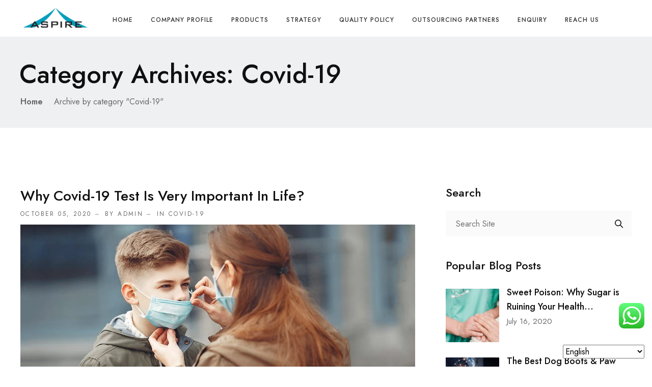

--- FILE ---
content_type: text/html; charset=UTF-8
request_url: https://aspiregroup.co.in/category/covid-19/
body_size: 22641
content:
<!doctype html>
<html lang="en-US">

<head>
	<meta name="viewport" content="width=device-width, initial-scale=1">
	<meta name="format-detection" content="telephone=no">
	<title>Covid-19 &#8211; Aspire Group</title>
<meta name='robots' content='max-image-preview:large' />
<link rel='dns-prefetch' href='//fonts.googleapis.com' />
<link rel='preconnect' href='https://fonts.gstatic.com' crossorigin />
<link rel="alternate" type="application/rss+xml" title="Aspire Group &raquo; Feed" href="https://aspiregroup.co.in/feed/" />
<link rel="alternate" type="application/rss+xml" title="Aspire Group &raquo; Comments Feed" href="https://aspiregroup.co.in/comments/feed/" />
<link rel="alternate" type="application/rss+xml" title="Aspire Group &raquo; Covid-19 Category Feed" href="https://aspiregroup.co.in/category/covid-19/feed/" />
<script type="text/javascript">
/* <![CDATA[ */
window._wpemojiSettings = {"baseUrl":"https:\/\/s.w.org\/images\/core\/emoji\/15.0.3\/72x72\/","ext":".png","svgUrl":"https:\/\/s.w.org\/images\/core\/emoji\/15.0.3\/svg\/","svgExt":".svg","source":{"concatemoji":"https:\/\/aspiregroup.co.in\/wp-includes\/js\/wp-emoji-release.min.js?ver=6.6.4"}};
/*! This file is auto-generated */
!function(i,n){var o,s,e;function c(e){try{var t={supportTests:e,timestamp:(new Date).valueOf()};sessionStorage.setItem(o,JSON.stringify(t))}catch(e){}}function p(e,t,n){e.clearRect(0,0,e.canvas.width,e.canvas.height),e.fillText(t,0,0);var t=new Uint32Array(e.getImageData(0,0,e.canvas.width,e.canvas.height).data),r=(e.clearRect(0,0,e.canvas.width,e.canvas.height),e.fillText(n,0,0),new Uint32Array(e.getImageData(0,0,e.canvas.width,e.canvas.height).data));return t.every(function(e,t){return e===r[t]})}function u(e,t,n){switch(t){case"flag":return n(e,"\ud83c\udff3\ufe0f\u200d\u26a7\ufe0f","\ud83c\udff3\ufe0f\u200b\u26a7\ufe0f")?!1:!n(e,"\ud83c\uddfa\ud83c\uddf3","\ud83c\uddfa\u200b\ud83c\uddf3")&&!n(e,"\ud83c\udff4\udb40\udc67\udb40\udc62\udb40\udc65\udb40\udc6e\udb40\udc67\udb40\udc7f","\ud83c\udff4\u200b\udb40\udc67\u200b\udb40\udc62\u200b\udb40\udc65\u200b\udb40\udc6e\u200b\udb40\udc67\u200b\udb40\udc7f");case"emoji":return!n(e,"\ud83d\udc26\u200d\u2b1b","\ud83d\udc26\u200b\u2b1b")}return!1}function f(e,t,n){var r="undefined"!=typeof WorkerGlobalScope&&self instanceof WorkerGlobalScope?new OffscreenCanvas(300,150):i.createElement("canvas"),a=r.getContext("2d",{willReadFrequently:!0}),o=(a.textBaseline="top",a.font="600 32px Arial",{});return e.forEach(function(e){o[e]=t(a,e,n)}),o}function t(e){var t=i.createElement("script");t.src=e,t.defer=!0,i.head.appendChild(t)}"undefined"!=typeof Promise&&(o="wpEmojiSettingsSupports",s=["flag","emoji"],n.supports={everything:!0,everythingExceptFlag:!0},e=new Promise(function(e){i.addEventListener("DOMContentLoaded",e,{once:!0})}),new Promise(function(t){var n=function(){try{var e=JSON.parse(sessionStorage.getItem(o));if("object"==typeof e&&"number"==typeof e.timestamp&&(new Date).valueOf()<e.timestamp+604800&&"object"==typeof e.supportTests)return e.supportTests}catch(e){}return null}();if(!n){if("undefined"!=typeof Worker&&"undefined"!=typeof OffscreenCanvas&&"undefined"!=typeof URL&&URL.createObjectURL&&"undefined"!=typeof Blob)try{var e="postMessage("+f.toString()+"("+[JSON.stringify(s),u.toString(),p.toString()].join(",")+"));",r=new Blob([e],{type:"text/javascript"}),a=new Worker(URL.createObjectURL(r),{name:"wpTestEmojiSupports"});return void(a.onmessage=function(e){c(n=e.data),a.terminate(),t(n)})}catch(e){}c(n=f(s,u,p))}t(n)}).then(function(e){for(var t in e)n.supports[t]=e[t],n.supports.everything=n.supports.everything&&n.supports[t],"flag"!==t&&(n.supports.everythingExceptFlag=n.supports.everythingExceptFlag&&n.supports[t]);n.supports.everythingExceptFlag=n.supports.everythingExceptFlag&&!n.supports.flag,n.DOMReady=!1,n.readyCallback=function(){n.DOMReady=!0}}).then(function(){return e}).then(function(){var e;n.supports.everything||(n.readyCallback(),(e=n.source||{}).concatemoji?t(e.concatemoji):e.wpemoji&&e.twemoji&&(t(e.twemoji),t(e.wpemoji)))}))}((window,document),window._wpemojiSettings);
/* ]]> */
</script>
<link rel='stylesheet' id='ht_ctc_main_css-css' href='https://aspiregroup.co.in/wp-content/plugins/click-to-chat-for-whatsapp/new/inc/assets/css/main.css?ver=4.12' type='text/css' media='all' />
<link rel='stylesheet' id='sbi_styles-css' href='https://aspiregroup.co.in/wp-content/plugins/instagram-feed/css/sbi-styles.min.css?ver=6.10.0' type='text/css' media='all' />
<style id='wp-emoji-styles-inline-css' type='text/css'>

	img.wp-smiley, img.emoji {
		display: inline !important;
		border: none !important;
		box-shadow: none !important;
		height: 1em !important;
		width: 1em !important;
		margin: 0 0.07em !important;
		vertical-align: -0.1em !important;
		background: none !important;
		padding: 0 !important;
	}
</style>
<style id='create-block-ea-blocks-style-inline-css' type='text/css'>
.wp-block-create-block-ea-blocks{background-color:#21759b;color:#fff;padding:2px}

</style>
<style id='ea-blocks-ea-fullcalendar-style-inline-css' type='text/css'>
.wp-block-create-block-ea-blocks{background-color:#21759b;color:#fff;padding:2px}

</style>
<link rel='stylesheet' id='radiantthemes-block-css' href='https://aspiregroup.co.in/wp-content/themes/cura/assets/css/radiantthemes-blocks.css?ver=1768746293' type='text/css' media='all' />
<style id='classic-theme-styles-inline-css' type='text/css'>
/*! This file is auto-generated */
.wp-block-button__link{color:#fff;background-color:#32373c;border-radius:9999px;box-shadow:none;text-decoration:none;padding:calc(.667em + 2px) calc(1.333em + 2px);font-size:1.125em}.wp-block-file__button{background:#32373c;color:#fff;text-decoration:none}
</style>
<style id='global-styles-inline-css' type='text/css'>
:root{--wp--preset--aspect-ratio--square: 1;--wp--preset--aspect-ratio--4-3: 4/3;--wp--preset--aspect-ratio--3-4: 3/4;--wp--preset--aspect-ratio--3-2: 3/2;--wp--preset--aspect-ratio--2-3: 2/3;--wp--preset--aspect-ratio--16-9: 16/9;--wp--preset--aspect-ratio--9-16: 9/16;--wp--preset--color--black: #000000;--wp--preset--color--cyan-bluish-gray: #abb8c3;--wp--preset--color--white: #ffffff;--wp--preset--color--pale-pink: #f78da7;--wp--preset--color--vivid-red: #cf2e2e;--wp--preset--color--luminous-vivid-orange: #ff6900;--wp--preset--color--luminous-vivid-amber: #fcb900;--wp--preset--color--light-green-cyan: #7bdcb5;--wp--preset--color--vivid-green-cyan: #00d084;--wp--preset--color--pale-cyan-blue: #8ed1fc;--wp--preset--color--vivid-cyan-blue: #0693e3;--wp--preset--color--vivid-purple: #9b51e0;--wp--preset--gradient--vivid-cyan-blue-to-vivid-purple: linear-gradient(135deg,rgba(6,147,227,1) 0%,rgb(155,81,224) 100%);--wp--preset--gradient--light-green-cyan-to-vivid-green-cyan: linear-gradient(135deg,rgb(122,220,180) 0%,rgb(0,208,130) 100%);--wp--preset--gradient--luminous-vivid-amber-to-luminous-vivid-orange: linear-gradient(135deg,rgba(252,185,0,1) 0%,rgba(255,105,0,1) 100%);--wp--preset--gradient--luminous-vivid-orange-to-vivid-red: linear-gradient(135deg,rgba(255,105,0,1) 0%,rgb(207,46,46) 100%);--wp--preset--gradient--very-light-gray-to-cyan-bluish-gray: linear-gradient(135deg,rgb(238,238,238) 0%,rgb(169,184,195) 100%);--wp--preset--gradient--cool-to-warm-spectrum: linear-gradient(135deg,rgb(74,234,220) 0%,rgb(151,120,209) 20%,rgb(207,42,186) 40%,rgb(238,44,130) 60%,rgb(251,105,98) 80%,rgb(254,248,76) 100%);--wp--preset--gradient--blush-light-purple: linear-gradient(135deg,rgb(255,206,236) 0%,rgb(152,150,240) 100%);--wp--preset--gradient--blush-bordeaux: linear-gradient(135deg,rgb(254,205,165) 0%,rgb(254,45,45) 50%,rgb(107,0,62) 100%);--wp--preset--gradient--luminous-dusk: linear-gradient(135deg,rgb(255,203,112) 0%,rgb(199,81,192) 50%,rgb(65,88,208) 100%);--wp--preset--gradient--pale-ocean: linear-gradient(135deg,rgb(255,245,203) 0%,rgb(182,227,212) 50%,rgb(51,167,181) 100%);--wp--preset--gradient--electric-grass: linear-gradient(135deg,rgb(202,248,128) 0%,rgb(113,206,126) 100%);--wp--preset--gradient--midnight: linear-gradient(135deg,rgb(2,3,129) 0%,rgb(40,116,252) 100%);--wp--preset--font-size--small: 13px;--wp--preset--font-size--medium: 20px;--wp--preset--font-size--large: 36px;--wp--preset--font-size--x-large: 42px;--wp--preset--spacing--20: 0.44rem;--wp--preset--spacing--30: 0.67rem;--wp--preset--spacing--40: 1rem;--wp--preset--spacing--50: 1.5rem;--wp--preset--spacing--60: 2.25rem;--wp--preset--spacing--70: 3.38rem;--wp--preset--spacing--80: 5.06rem;--wp--preset--shadow--natural: 6px 6px 9px rgba(0, 0, 0, 0.2);--wp--preset--shadow--deep: 12px 12px 50px rgba(0, 0, 0, 0.4);--wp--preset--shadow--sharp: 6px 6px 0px rgba(0, 0, 0, 0.2);--wp--preset--shadow--outlined: 6px 6px 0px -3px rgba(255, 255, 255, 1), 6px 6px rgba(0, 0, 0, 1);--wp--preset--shadow--crisp: 6px 6px 0px rgba(0, 0, 0, 1);}:where(.is-layout-flex){gap: 0.5em;}:where(.is-layout-grid){gap: 0.5em;}body .is-layout-flex{display: flex;}.is-layout-flex{flex-wrap: wrap;align-items: center;}.is-layout-flex > :is(*, div){margin: 0;}body .is-layout-grid{display: grid;}.is-layout-grid > :is(*, div){margin: 0;}:where(.wp-block-columns.is-layout-flex){gap: 2em;}:where(.wp-block-columns.is-layout-grid){gap: 2em;}:where(.wp-block-post-template.is-layout-flex){gap: 1.25em;}:where(.wp-block-post-template.is-layout-grid){gap: 1.25em;}.has-black-color{color: var(--wp--preset--color--black) !important;}.has-cyan-bluish-gray-color{color: var(--wp--preset--color--cyan-bluish-gray) !important;}.has-white-color{color: var(--wp--preset--color--white) !important;}.has-pale-pink-color{color: var(--wp--preset--color--pale-pink) !important;}.has-vivid-red-color{color: var(--wp--preset--color--vivid-red) !important;}.has-luminous-vivid-orange-color{color: var(--wp--preset--color--luminous-vivid-orange) !important;}.has-luminous-vivid-amber-color{color: var(--wp--preset--color--luminous-vivid-amber) !important;}.has-light-green-cyan-color{color: var(--wp--preset--color--light-green-cyan) !important;}.has-vivid-green-cyan-color{color: var(--wp--preset--color--vivid-green-cyan) !important;}.has-pale-cyan-blue-color{color: var(--wp--preset--color--pale-cyan-blue) !important;}.has-vivid-cyan-blue-color{color: var(--wp--preset--color--vivid-cyan-blue) !important;}.has-vivid-purple-color{color: var(--wp--preset--color--vivid-purple) !important;}.has-black-background-color{background-color: var(--wp--preset--color--black) !important;}.has-cyan-bluish-gray-background-color{background-color: var(--wp--preset--color--cyan-bluish-gray) !important;}.has-white-background-color{background-color: var(--wp--preset--color--white) !important;}.has-pale-pink-background-color{background-color: var(--wp--preset--color--pale-pink) !important;}.has-vivid-red-background-color{background-color: var(--wp--preset--color--vivid-red) !important;}.has-luminous-vivid-orange-background-color{background-color: var(--wp--preset--color--luminous-vivid-orange) !important;}.has-luminous-vivid-amber-background-color{background-color: var(--wp--preset--color--luminous-vivid-amber) !important;}.has-light-green-cyan-background-color{background-color: var(--wp--preset--color--light-green-cyan) !important;}.has-vivid-green-cyan-background-color{background-color: var(--wp--preset--color--vivid-green-cyan) !important;}.has-pale-cyan-blue-background-color{background-color: var(--wp--preset--color--pale-cyan-blue) !important;}.has-vivid-cyan-blue-background-color{background-color: var(--wp--preset--color--vivid-cyan-blue) !important;}.has-vivid-purple-background-color{background-color: var(--wp--preset--color--vivid-purple) !important;}.has-black-border-color{border-color: var(--wp--preset--color--black) !important;}.has-cyan-bluish-gray-border-color{border-color: var(--wp--preset--color--cyan-bluish-gray) !important;}.has-white-border-color{border-color: var(--wp--preset--color--white) !important;}.has-pale-pink-border-color{border-color: var(--wp--preset--color--pale-pink) !important;}.has-vivid-red-border-color{border-color: var(--wp--preset--color--vivid-red) !important;}.has-luminous-vivid-orange-border-color{border-color: var(--wp--preset--color--luminous-vivid-orange) !important;}.has-luminous-vivid-amber-border-color{border-color: var(--wp--preset--color--luminous-vivid-amber) !important;}.has-light-green-cyan-border-color{border-color: var(--wp--preset--color--light-green-cyan) !important;}.has-vivid-green-cyan-border-color{border-color: var(--wp--preset--color--vivid-green-cyan) !important;}.has-pale-cyan-blue-border-color{border-color: var(--wp--preset--color--pale-cyan-blue) !important;}.has-vivid-cyan-blue-border-color{border-color: var(--wp--preset--color--vivid-cyan-blue) !important;}.has-vivid-purple-border-color{border-color: var(--wp--preset--color--vivid-purple) !important;}.has-vivid-cyan-blue-to-vivid-purple-gradient-background{background: var(--wp--preset--gradient--vivid-cyan-blue-to-vivid-purple) !important;}.has-light-green-cyan-to-vivid-green-cyan-gradient-background{background: var(--wp--preset--gradient--light-green-cyan-to-vivid-green-cyan) !important;}.has-luminous-vivid-amber-to-luminous-vivid-orange-gradient-background{background: var(--wp--preset--gradient--luminous-vivid-amber-to-luminous-vivid-orange) !important;}.has-luminous-vivid-orange-to-vivid-red-gradient-background{background: var(--wp--preset--gradient--luminous-vivid-orange-to-vivid-red) !important;}.has-very-light-gray-to-cyan-bluish-gray-gradient-background{background: var(--wp--preset--gradient--very-light-gray-to-cyan-bluish-gray) !important;}.has-cool-to-warm-spectrum-gradient-background{background: var(--wp--preset--gradient--cool-to-warm-spectrum) !important;}.has-blush-light-purple-gradient-background{background: var(--wp--preset--gradient--blush-light-purple) !important;}.has-blush-bordeaux-gradient-background{background: var(--wp--preset--gradient--blush-bordeaux) !important;}.has-luminous-dusk-gradient-background{background: var(--wp--preset--gradient--luminous-dusk) !important;}.has-pale-ocean-gradient-background{background: var(--wp--preset--gradient--pale-ocean) !important;}.has-electric-grass-gradient-background{background: var(--wp--preset--gradient--electric-grass) !important;}.has-midnight-gradient-background{background: var(--wp--preset--gradient--midnight) !important;}.has-small-font-size{font-size: var(--wp--preset--font-size--small) !important;}.has-medium-font-size{font-size: var(--wp--preset--font-size--medium) !important;}.has-large-font-size{font-size: var(--wp--preset--font-size--large) !important;}.has-x-large-font-size{font-size: var(--wp--preset--font-size--x-large) !important;}
:where(.wp-block-post-template.is-layout-flex){gap: 1.25em;}:where(.wp-block-post-template.is-layout-grid){gap: 1.25em;}
:where(.wp-block-columns.is-layout-flex){gap: 2em;}:where(.wp-block-columns.is-layout-grid){gap: 2em;}
:root :where(.wp-block-pullquote){font-size: 1.5em;line-height: 1.6;}
</style>
<link rel='stylesheet' id='contact-form-7-css' href='https://aspiregroup.co.in/wp-content/plugins/contact-form-7/includes/css/styles.css?ver=6.0.6' type='text/css' media='all' />
<link rel='stylesheet' id='mptt-style-css' href='https://aspiregroup.co.in/wp-content/plugins/mp-timetable/media/css/style.css?ver=2.4.16' type='text/css' media='all' />
<link rel='stylesheet' id='woocommerce-layout-css' href='https://aspiregroup.co.in/wp-content/plugins/woocommerce/assets/css/woocommerce-layout.css?ver=9.8.6' type='text/css' media='all' />
<link rel='stylesheet' id='woocommerce-smallscreen-css' href='https://aspiregroup.co.in/wp-content/plugins/woocommerce/assets/css/woocommerce-smallscreen.css?ver=9.8.6' type='text/css' media='only screen and (max-width: 768px)' />
<link rel='stylesheet' id='woocommerce-general-css' href='https://aspiregroup.co.in/wp-content/plugins/woocommerce/assets/css/woocommerce.css?ver=9.8.6' type='text/css' media='all' />
<style id='woocommerce-inline-inline-css' type='text/css'>
.woocommerce form .form-row .required { visibility: visible; }
</style>
<link rel='stylesheet' id='brands-styles-css' href='https://aspiregroup.co.in/wp-content/plugins/woocommerce/assets/css/brands.css?ver=9.8.6' type='text/css' media='all' />
<link rel='stylesheet' id='radiantthemes-all-css' href='https://aspiregroup.co.in/wp-content/themes/cura/assets/css/radiantthemes-all.min.css?ver=1768746293' type='text/css' media='all' />
<link rel='stylesheet' id='radiantthemes-swiper-css' href='https://aspiregroup.co.in/wp-content/themes/cura/assets/css/swiper.min.css?ver=1768746293' type='text/css' media='all' />
<link rel='stylesheet' id='radiantthemes-custom-css' href='https://aspiregroup.co.in/wp-content/themes/cura/assets/css/radiantthemes-custom.css?ver=1768746293' type='text/css' media='all' />
<link rel='stylesheet' id='radiantthemes-typekit-google-fonts-css' href='//fonts.googleapis.com/css?family=Jost%3A400%2C500%2C600&#038;ver=1.0.0' type='text/css' media='all' />
<link rel='stylesheet' id='radiantthemes-style-css' href='https://aspiregroup.co.in/wp-content/themes/cura/style.css?ver=1768746293' type='text/css' media='all' />
<link rel='stylesheet' id='radiantthemes-user-custom-css' href='https://aspiregroup.co.in/wp-content/themes/cura/assets/css/radiantthemes-user-custom.css?ver=1768746293' type='text/css' media='all' />
<link rel='stylesheet' id='radiantthemes-dynamic-css' href='https://aspiregroup.co.in/wp-content/themes/cura/assets/css/radiantthemes-dynamic.css?ver=1768746293' type='text/css' media='all' />
<style id='radiantthemes-dynamic-inline-css' type='text/css'>
.wraper_inner_banner{background-color: #eff0f2;background-image: none !important;}.wraper_inner_banner_main > .container{padding-top: 117px !important;}.wraper_inner_banner_main > .container{padding-bottom: 10px !important;}.wraper_inner_banner_main .inner_banner_main,.wraper_inner_banner .wraper_inner_banner_main .inner_banner_main .title,.wraper_inner_banner .wraper_inner_banner_main .inner_banner_main .subtitle{text-align: left !important;}.wraper_inner_banner .wraper_inner_banner_main .inner_banner_main .title{font-family: Jost !important;font-weight: 500 !important;}.wraper_inner_banner .wraper_inner_banner_main .inner_banner_main .title{color: #101010 !important;}.wraper_inner_banner .wraper_inner_banner_main .inner_banner_main .title{text-transform: capitalize !important;}.wraper_inner_banner .wraper_inner_banner_main .inner_banner_main .subtitle{font-family: Jost !important; font-weight: 400 !important;}.wraper_inner_banner .wraper_inner_banner_main .inner_banner_main .subtitle{color: #101010 !important; }.wraper_inner_banner .wraper_inner_banner_main .inner_banner_main .subtitle{text-transform: none !important;}.wraper_inner_banner_breadcrumb > .container{padding-bottom: 37px !important;}.inner_banner_breadcrumb #crumbs{font-family: Jost !important;font-weight: 400 !important;}.inner_banner_breadcrumb #crumbs{color: #696969 !important;}.inner_banner_breadcrumb #crumbs{font-size: 16px !important;}.inner_banner_breadcrumb #crumbs{line-height: 28px !important;}.inner_banner_breadcrumb #crumbs{text-transform: none !important;}.wraper_inner_banner_breadcrumb .inner_banner_breadcrumb{text-align: left !important;}
</style>
<link rel='stylesheet' id='dtpicker-css' href='https://aspiregroup.co.in/wp-content/plugins/date-time-picker-field/assets/js/vendor/datetimepicker/jquery.datetimepicker.min.css?ver=6.6.4' type='text/css' media='all' />
<link rel='stylesheet' id='wps-visitor-style-css' href='https://aspiregroup.co.in/wp-content/plugins/wps-visitor-counter/styles/css/default.css?ver=2' type='text/css' media='all' />
<link rel="preload" as="style" href="https://fonts.googleapis.com/css?family=Jost:400,500,700,600&#038;subset=cyrillic&#038;display=swap&#038;ver=1655886386" /><link rel="stylesheet" href="https://fonts.googleapis.com/css?family=Jost:400,500,700,600&#038;subset=cyrillic&#038;display=swap&#038;ver=1655886386" media="print" onload="this.media='all'"><noscript><link rel="stylesheet" href="https://fonts.googleapis.com/css?family=Jost:400,500,700,600&#038;subset=cyrillic&#038;display=swap&#038;ver=1655886386" /></noscript><script type="text/javascript" src="https://aspiregroup.co.in/wp-includes/js/jquery/jquery.min.js?ver=3.7.1" id="jquery-core-js"></script>
<script type="text/javascript" src="https://aspiregroup.co.in/wp-includes/js/jquery/jquery-migrate.min.js?ver=3.4.1" id="jquery-migrate-js"></script>
<script type="text/javascript" src="https://aspiregroup.co.in/wp-content/plugins/woocommerce/assets/js/jquery-blockui/jquery.blockUI.min.js?ver=2.7.0-wc.9.8.6" id="jquery-blockui-js" defer="defer" data-wp-strategy="defer"></script>
<script type="text/javascript" src="https://aspiregroup.co.in/wp-content/plugins/woocommerce/assets/js/js-cookie/js.cookie.min.js?ver=2.1.4-wc.9.8.6" id="js-cookie-js" defer="defer" data-wp-strategy="defer"></script>
<script type="text/javascript" id="woocommerce-js-extra">
/* <![CDATA[ */
var woocommerce_params = {"ajax_url":"\/wp-admin\/admin-ajax.php","wc_ajax_url":"\/?wc-ajax=%%endpoint%%","i18n_password_show":"Show password","i18n_password_hide":"Hide password"};
/* ]]> */
</script>
<script type="text/javascript" src="https://aspiregroup.co.in/wp-content/plugins/woocommerce/assets/js/frontend/woocommerce.min.js?ver=9.8.6" id="woocommerce-js" defer="defer" data-wp-strategy="defer"></script>
<script type="text/javascript" id="wps-js-extra">
/* <![CDATA[ */
var wpspagevisit = {"ajaxurl":"https:\/\/aspiregroup.co.in\/wp-admin\/admin-ajax.php","ajax_nonce":"d4d0653d38"};
/* ]]> */
</script>
<script type="text/javascript" src="https://aspiregroup.co.in/wp-content/plugins/wps-visitor-counter/styles/js/custom.js?ver=1" id="wps-js"></script>
<link rel="https://api.w.org/" href="https://aspiregroup.co.in/wp-json/" /><link rel="alternate" title="JSON" type="application/json" href="https://aspiregroup.co.in/wp-json/wp/v2/categories/112" /><link rel="EditURI" type="application/rsd+xml" title="RSD" href="https://aspiregroup.co.in/xmlrpc.php?rsd" />
<meta name="generator" content="WordPress 6.6.4" />
<meta name="generator" content="WooCommerce 9.8.6" />
<meta name="generator" content="Redux 4.5.0" /><noscript><style type="text/css">.mptt-shortcode-wrapper .mptt-shortcode-table:first-of-type{display:table!important}.mptt-shortcode-wrapper .mptt-shortcode-table .mptt-event-container:hover{height:auto!important;min-height:100%!important}body.mprm_ie_browser .mptt-shortcode-wrapper .mptt-event-container{height:auto!important}@media (max-width:767px){.mptt-shortcode-wrapper .mptt-shortcode-table:first-of-type{display:none!important}}</style></noscript><style  type="text/css">.radiantthemes-button > .radiantthemes-button-main, .gdpr-notice .btn, .shop_single > .summary form.cart .button, .shop_single #review_form #respond input[type="submit"], .woocommerce button.button[name="apply_coupon"], .woocommerce button.button[name="update_cart"], .woocommerce button.button[name="update_cart"]:disabled, .woocommerce-cart .wc-proceed-to-checkout a.checkout-button, .woocommerce form.checkout_coupon .form-row .button, .woocommerce #payment #place_order, .woocommerce .return-to-shop .button, .woocommerce form .form-row input.button, .woocommerce table.shop_table.wishlist_table > tbody > tr > td.product-add-to-cart a, .widget-area > .widget.widget_price_filter .button, .post.style-default .entry-main .entry-extra .entry-extra-item .post-read-more .btn span, .page.style-default .entry-main .entry-extra .entry-extra-item .post-read-more .btn span, .tribe_events.style-default .entry-main .entry-extra .entry-extra-item .post-read-more .btn span, .testimonial.style-default .entry-main .entry-extra .entry-extra-item .post-read-more .btn span, .team.style-default .entry-main .entry-extra .entry-extra-item .post-read-more .btn span, .portfolio.style-default .entry-main .entry-extra .entry-extra-item .post-read-more .btn span, .case-studies.style-default .entry-main .entry-extra .entry-extra-item .post-read-more .btn span, .client.style-default .entry-main .entry-extra .entry-extra-item .post-read-more .btn span, .product.style-default .entry-main .entry-extra .entry-extra-item .post-read-more .btn span, .comments-area .comment-form > p button[type="submit"], .comments-area .comment-form > p button[type="reset"], .wraper_error_main.style-one .error_main .btn, .wraper_error_main.style-two .error_main .btn, .wraper_error_main.style-three .error_main_item .btn, .wraper_error_main.style-four .error_main .btn, .btn {  border-radius:0 0 0 0 !important ; }</style>			<link rel="icon" href="https://aspiregroup.co.in/wp-content/themes/cura/assets/images/Favicon-Default.ico" sizes="32x32" />
			<link rel="icon" href="https://aspiregroup.co.in/wp-content/themes/cura/assets/images/Apple-Touch-Icon-192x192-Default.png" sizes="192x192">
			<link rel="apple-touch-icon-precomposed" href="https://aspiregroup.co.in/wp-content/themes/cura/assets/images/Apple-Touch-Icon-192x192-Default.png" />
			<meta name="msapplication-TileImage" content="https://aspiregroup.co.in/wp-content/themes/cura/assets/images/Apple-Touch-Icon-192x192-Default.png" />
					<noscript><style>.woocommerce-product-gallery{ opacity: 1 !important; }</style></noscript>
	<meta name="generator" content="Elementor 3.34.1; features: additional_custom_breakpoints; settings: css_print_method-external, google_font-enabled, font_display-auto">
			<style>
				.e-con.e-parent:nth-of-type(n+4):not(.e-lazyloaded):not(.e-no-lazyload),
				.e-con.e-parent:nth-of-type(n+4):not(.e-lazyloaded):not(.e-no-lazyload) * {
					background-image: none !important;
				}
				@media screen and (max-height: 1024px) {
					.e-con.e-parent:nth-of-type(n+3):not(.e-lazyloaded):not(.e-no-lazyload),
					.e-con.e-parent:nth-of-type(n+3):not(.e-lazyloaded):not(.e-no-lazyload) * {
						background-image: none !important;
					}
				}
				@media screen and (max-height: 640px) {
					.e-con.e-parent:nth-of-type(n+2):not(.e-lazyloaded):not(.e-no-lazyload),
					.e-con.e-parent:nth-of-type(n+2):not(.e-lazyloaded):not(.e-no-lazyload) * {
						background-image: none !important;
					}
				}
			</style>
			<meta name="generator" content="Powered by Slider Revolution 6.5.20 - responsive, Mobile-Friendly Slider Plugin for WordPress with comfortable drag and drop interface." />
<link rel="canonical" href="https://aspiregroup.co.in/category/covid-19/" />
<meta name="twitter:image" content="https://aspiregroup.co.in/wp-content/uploads/2020/08/11-3.jpg" /><meta name="twitter:card" content="summary" /><meta name="twitter:site" content="@aspirelifes" /><meta name="twitter:domain" content="Aspire Group" /><meta name="twitter:title" content="Covid-19" /><meta property="fb:admins" content="https://www.facebook.com/AspireLifesciences" /><meta property="og:image" content="https://aspiregroup.co.in/wp-content/uploads/2020/08/11-3.jpg" /><meta property="og:site_name" content="Aspire Group" /><meta property="og:url" content="https://aspiregroup.co.in/category/covid-19/" /><meta property="og:type" content="object" /><meta property="og:title" content="Covid-19" /><meta name="title" content="Covid-19" /><!--WPMS Google Analytics universal tracking js code - https://wordpress.org/plugins/wp-meta-seo/ -->
<script>
    (function (i, s, o, g, r, a, m) {
        i['GoogleAnalyticsObject'] = r;
        i[r] = i[r] || function () {
            (i[r].q = i[r].q || []).push(arguments)
        }, i[r].l = 1 * new Date();
        a = s.createElement(o),
            m = s.getElementsByTagName(o)[0];
        a.async = 1;
        a.src = g;
        m.parentNode.insertBefore(a, m)
    })(window, document, 'script', '//www.google-analytics.com/analytics.js', 'ga');
    ga('create', 'UA-114974081-3', 'auto');
    ga('send', 'pageview');
</script>
<!--End WPMS Google Analytics universal tracking js code--><script>function setREVStartSize(e){
			//window.requestAnimationFrame(function() {
				window.RSIW = window.RSIW===undefined ? window.innerWidth : window.RSIW;
				window.RSIH = window.RSIH===undefined ? window.innerHeight : window.RSIH;
				try {
					var pw = document.getElementById(e.c).parentNode.offsetWidth,
						newh;
					pw = pw===0 || isNaN(pw) ? window.RSIW : pw;
					e.tabw = e.tabw===undefined ? 0 : parseInt(e.tabw);
					e.thumbw = e.thumbw===undefined ? 0 : parseInt(e.thumbw);
					e.tabh = e.tabh===undefined ? 0 : parseInt(e.tabh);
					e.thumbh = e.thumbh===undefined ? 0 : parseInt(e.thumbh);
					e.tabhide = e.tabhide===undefined ? 0 : parseInt(e.tabhide);
					e.thumbhide = e.thumbhide===undefined ? 0 : parseInt(e.thumbhide);
					e.mh = e.mh===undefined || e.mh=="" || e.mh==="auto" ? 0 : parseInt(e.mh,0);
					if(e.layout==="fullscreen" || e.l==="fullscreen")
						newh = Math.max(e.mh,window.RSIH);
					else{
						e.gw = Array.isArray(e.gw) ? e.gw : [e.gw];
						for (var i in e.rl) if (e.gw[i]===undefined || e.gw[i]===0) e.gw[i] = e.gw[i-1];
						e.gh = e.el===undefined || e.el==="" || (Array.isArray(e.el) && e.el.length==0)? e.gh : e.el;
						e.gh = Array.isArray(e.gh) ? e.gh : [e.gh];
						for (var i in e.rl) if (e.gh[i]===undefined || e.gh[i]===0) e.gh[i] = e.gh[i-1];
											
						var nl = new Array(e.rl.length),
							ix = 0,
							sl;
						e.tabw = e.tabhide>=pw ? 0 : e.tabw;
						e.thumbw = e.thumbhide>=pw ? 0 : e.thumbw;
						e.tabh = e.tabhide>=pw ? 0 : e.tabh;
						e.thumbh = e.thumbhide>=pw ? 0 : e.thumbh;
						for (var i in e.rl) nl[i] = e.rl[i]<window.RSIW ? 0 : e.rl[i];
						sl = nl[0];
						for (var i in nl) if (sl>nl[i] && nl[i]>0) { sl = nl[i]; ix=i;}
						var m = pw>(e.gw[ix]+e.tabw+e.thumbw) ? 1 : (pw-(e.tabw+e.thumbw)) / (e.gw[ix]);
						newh =  (e.gh[ix] * m) + (e.tabh + e.thumbh);
					}
					var el = document.getElementById(e.c);
					if (el!==null && el) el.style.height = newh+"px";
					el = document.getElementById(e.c+"_wrapper");
					if (el!==null && el) {
						el.style.height = newh+"px";
						el.style.display = "block";
					}
				} catch(e){
					console.log("Failure at Presize of Slider:" + e)
				}
			//});
		  };</script>
<style id="cura_theme_option-dynamic-css" title="dynamic-css" class="redux-options-output">body{background-color:#ffffff;}body{font-family:Jost;line-height:28px;font-weight:400;color:#696969;font-size:16px;}h1{font-family:Jost;line-height:60px;font-weight:500;font-style:normal;color:#101010;font-size:50px;}h2{font-family:Jost;line-height:50px;font-weight:500;font-style:normal;color:#101010;font-size:40px;}h3{font-family:Jost;line-height:42px;font-weight:500;font-style:normal;color:#101010;font-size:32px;}h4{font-family:Jost;line-height:35px;font-weight:500;font-style:normal;color:#101010;font-size:25px;}h5{font-family:Jost;line-height:32px;font-weight:500;font-style:normal;color:#101010;font-size:22px;}h6{font-family:Jost;text-transform:capitalize;line-height:32px;font-weight:500;font-style:normal;color:#101010;font-size:18px;}body > .scrollup{background-color:#ffffff;}body > .scrollup{color:#191919;}.wraper_inner_banner{background-color:#eff0f2;background-repeat:no-repeat;background-position:center center;background-size:cover;}.wraper_inner_banner_main{border-bottom-color:rgba(255,255,255,0.01);}.wraper_inner_banner_main > .container{padding-top:195px;padding-bottom:10px;}.inner_banner_main .title{font-family:Jost,Arial, Helvetica, sans-serif;text-transform:capitalize;line-height:58px;font-weight:700;font-style:normal;color:#101010;font-size:50px;}.inner_banner_main .subtitle{font-family:Jost,Arial, Helvetica, sans-serif;text-transform:uppercase;line-height:36px;font-weight:400;font-style:normal;color:#1e73be;font-size:36px;}.inner_banner_breadcrumb #crumbs, .inner_banner_breadcrumb #crumbs a{font-family:Jost;line-height:28px;font-weight:600;font-style:normal;color:#003259;font-size:16px;}.wraper_inner_banner_breadcrumb > .container{padding-top:0px;padding-bottom:113px;}.radiantthemes-button > .radiantthemes-button-main, .gdpr-notice .btn, .shop_single > .summary form.cart .button, .shop_single #review_form #respond input[type=submit], .woocommerce button.button[name=apply_coupon], .woocommerce button.button[name=update_cart], .woocommerce button.button[name=update_cart]:disabled, .woocommerce-cart .wc-proceed-to-checkout a.checkout-button, .woocommerce form.checkout_coupon .form-row .button, .woocommerce #payment #place_order, .woocommerce .return-to-shop .button, .woocommerce form .form-row input.button, .woocommerce table.shop_table.wishlist_table > tbody > tr > td.product-add-to-cart a, .widget-area > .widget.widget_price_filter .button, .post.style-default .entry-main .entry-extra .entry-extra-item .post-read-more .btn span, .page.style-default .entry-main .entry-extra .entry-extra-item .post-read-more .btn span, .tribe_events.style-default .entry-main .entry-extra .entry-extra-item .post-read-more .btn span, .testimonial.style-default .entry-main .entry-extra .entry-extra-item .post-read-more .btn span, .team.style-default .entry-main .entry-extra .entry-extra-item .post-read-more .btn span, .portfolio.style-default .entry-main .entry-extra .entry-extra-item .post-read-more .btn span, .case-studies.style-default .entry-main .entry-extra .entry-extra-item .post-read-more .btn span, .client.style-default .entry-main .entry-extra .entry-extra-item .post-read-more .btn span, .product.style-default .entry-main .entry-extra .entry-extra-item .post-read-more .btn span, .post.style-default .entry-main .entry-extra .entry-extra-item .post-read-more .btn:before, .page.style-default .entry-main .entry-extra .entry-extra-item .post-read-more .btn:before, .tribe_events.style-default .entry-main .entry-extra .entry-extra-item .post-read-more .btn:before, .testimonial.style-default .entry-main .entry-extra .entry-extra-item .post-read-more .btn:before, .team.style-default .entry-main .entry-extra .entry-extra-item .post-read-more .btn:before, .portfolio.style-default .entry-main .entry-extra .entry-extra-item .post-read-more .btn:before, .case-studies.style-default .entry-main .entry-extra .entry-extra-item .post-read-more .btn:before, .client.style-default .entry-main .entry-extra .entry-extra-item .post-read-more .btn:before, .product.style-default .entry-main .entry-extra .entry-extra-item .post-read-more .btn:before, .comments-area .comment-form > p button[type=submit], .comments-area .comment-form > p button[type=reset], .wraper_error_main.style-one .error_main .btn, .wraper_error_main.style-two .error_main .btn, .wraper_error_main.style-three .error_main_item .btn, .wraper_error_main.style-four .error_main .btn{padding-top:12px;padding-right:33px;padding-bottom:12px;padding-left:33px;}.radiantthemes-button > .radiantthemes-button-main, .gdpr-notice .btn, .shop_single > .summary form.cart .button, .shop_single #review_form #respond input[type=submit], .woocommerce button.button[name=apply_coupon], .woocommerce button.button[name=update_cart], .woocommerce button.button[name=update_cart]:disabled, .woocommerce-cart .wc-proceed-to-checkout a.checkout-button, .woocommerce form.checkout_coupon .form-row .button, .woocommerce #payment #place_order, .woocommerce .return-to-shop .button, .woocommerce form .form-row input.button, .woocommerce table.shop_table.wishlist_table > tbody > tr > td.product-add-to-cart a, .widget-area > .widget.widget_price_filter .button, .post.style-default .entry-main .entry-extra .entry-extra-item .post-read-more .btn span, .page.style-default .entry-main .entry-extra .entry-extra-item .post-read-more .btn span, .tribe_events.style-default .entry-main .entry-extra .entry-extra-item .post-read-more .btn span, .testimonial.style-default .entry-main .entry-extra .entry-extra-item .post-read-more .btn span, .team.style-default .entry-main .entry-extra .entry-extra-item .post-read-more .btn span, .portfolio.style-default .entry-main .entry-extra .entry-extra-item .post-read-more .btn span, .case-studies.style-default .entry-main .entry-extra .entry-extra-item .post-read-more .btn span, .client.style-default .entry-main .entry-extra .entry-extra-item .post-read-more .btn span, .product.style-default .entry-main .entry-extra .entry-extra-item .post-read-more .btn span, .comments-area .comment-form > p button[type=submit], .comments-area .comment-form > p button[type=reset], .wraper_error_main.style-one .error_main .btn, .wraper_error_main.style-two .error_main .btn, .wraper_error_main.style-three .error_main_item .btn, .wraper_error_main.style-four .error_main .btn{border-top:0px solid ;border-bottom:0px solid ;border-left:0px solid ;border-right:0px solid ;} .radiantthemes-button > .radiantthemes-button-main:hover, .gdpr-notice .btn:hover, .shop_single > .summary form.cart .button:hover, .shop_single #review_form #respond input[type=submit]:hover, .woocommerce button.button[name=apply_coupon]:hover, .woocommerce button.button[name=update_cart]:hover, .woocommerce-cart .wc-proceed-to-checkout a.checkout-button:hover, .woocommerce form.checkout_coupon .form-row .button:hover, .woocommerce #payment #place_order:hover, .woocommerce .return-to-shop .button:hover, .woocommerce form .form-row input.button:hover, .woocommerce table.shop_table.wishlist_table > tbody > tr > td.product-add-to-cart a:hover, .widget-area > .widget.widget_price_filter .button:hover, .post.style-default .entry-main .entry-extra .entry-extra-item .post-read-more .btn:before, .page.style-default .entry-main .entry-extra .entry-extra-item .post-read-more .btn:before, .tribe_events.style-default .entry-main .entry-extra .entry-extra-item .post-read-more .btn:before, .testimonial.style-default .entry-main .entry-extra .entry-extra-item .post-read-more .btn:before, .team.style-default .entry-main .entry-extra .entry-extra-item .post-read-more .btn:before, .portfolio.style-default .entry-main .entry-extra .entry-extra-item .post-read-more .btn:before, .case-studies.style-default .entry-main .entry-extra .entry-extra-item .post-read-more .btn:before, .client.style-default .entry-main .entry-extra .entry-extra-item .post-read-more .btn:before, .product.style-default .entry-main .entry-extra .entry-extra-item .post-read-more .btn:before, .comments-area .comment-form > p button[type=submit]:hover, .comments-area .comment-form > p button[type=reset]:hover, .wraper_error_main.style-one .error_main .btn:hover, .wraper_error_main.style-two .error_main .btn:hover, .wraper_error_main.style-three .error_main_item .btn:hover, .wraper_error_main.style-four .error_main .btn:hover{border-top:0px solid ;border-bottom:0px solid ;border-left:0px solid ;border-right:0px solid ;}.radiantthemes-button > .radiantthemes-button-main, .gdpr-notice .btn, .shop_single > .summary form.cart .button, .shop_single #review_form #respond input[type=submit], .woocommerce button.button[name=apply_coupon], .woocommerce button.button[name=update_cart], .woocommerce button.button[name=update_cart]:disabled, .woocommerce-cart .wc-proceed-to-checkout a.checkout-button, .woocommerce form.checkout_coupon .form-row .button, .woocommerce #payment #place_order, .woocommerce .return-to-shop .button, .woocommerce form .form-row input.button, .woocommerce table.shop_table.wishlist_table > tbody > tr > td.product-add-to-cart a, .widget-area > .widget.widget_price_filter .button, .post.style-default .entry-main .entry-extra .entry-extra-item .post-read-more .btn, .page.style-default .entry-main .entry-extra .entry-extra-item .post-read-more .btn, .tribe_events.style-default .entry-main .entry-extra .entry-extra-item .post-read-more .btn, .testimonial.style-default .entry-main .entry-extra .entry-extra-item .post-read-more .btn, .team.style-default .entry-main .entry-extra .entry-extra-item .post-read-more .btn, .portfolio.style-default .entry-main .entry-extra .entry-extra-item .post-read-more .btn, .case-studies.style-default .entry-main .entry-extra .entry-extra-item .post-read-more .btn, .client.style-default .entry-main .entry-extra .entry-extra-item .post-read-more .btn, .product.style-default .entry-main .entry-extra .entry-extra-item .post-read-more .btn, .comments-area .comment-form > p button[type=submit], .comments-area .comment-form > p button[type=reset], .wraper_error_main.style-one .error_main .btn, .wraper_error_main.style-two .error_main .btn, .wraper_error_main.style-three .error_main_item .btn, .wraper_error_main.style-four .error_main .btn{box-shadow:5px 5px 5px 1px #dddddd;-webkit-box-shadow:5px 5px 5px 1px #dddddd;-moz-box-shadow:5px 5px 5px 1px #dddddd;-o-box-shadow:5px 5px 5px 1px #dddddd;}.radiantthemes-button > .radiantthemes-button-main, .gdpr-notice .btn, .shop_single > .summary form.cart .button, .shop_single #review_form #respond input[type=submit], .woocommerce button.button[name=apply_coupon], .woocommerce button.button[name=update_cart], .woocommerce button.button[name=update_cart]:disabled, .woocommerce-cart .wc-proceed-to-checkout a.checkout-button, .woocommerce form.checkout_coupon .form-row .button, .woocommerce #payment #place_order, .woocommerce .return-to-shop .button, .woocommerce form .form-row input.button, .woocommerce table.shop_table.wishlist_table > tbody > tr > td.product-add-to-cart a, .widget-area > .widget.widget_price_filter .button, .post.style-default .entry-main .entry-extra .entry-extra-item .post-read-more .btn, .page.style-default .entry-main .entry-extra .entry-extra-item .post-read-more .btn, .tribe_events.style-default .entry-main .entry-extra .entry-extra-item .post-read-more .btn, .testimonial.style-default .entry-main .entry-extra .entry-extra-item .post-read-more .btn, .team.style-default .entry-main .entry-extra .entry-extra-item .post-read-more .btn, .portfolio.style-default .entry-main .entry-extra .entry-extra-item .post-read-more .btn, .case-studies.style-default .entry-main .entry-extra .entry-extra-item .post-read-more .btn, .client.style-default .entry-main .entry-extra .entry-extra-item .post-read-more .btn, .product.style-default .entry-main .entry-extra .entry-extra-item .post-read-more .btn, .comments-area .comment-form > p button[type=submit], .comments-area .comment-form > p button[type=reset], .wraper_error_main.style-one .error_main .btn, .wraper_error_main.style-two .error_main .btn, .wraper_error_main.style-three .error_main_item .btn, .wraper_error_main.style-four .error_main .btn{font-family:Jost;text-transform:capitalize;line-height:27px;font-weight:500;font-style:normal;color:#ff583c;font-size:17px;}.radiantthemes-button > .radiantthemes-button-main:hover, .gdpr-notice .btn:hover, .shop_single > .summary form.cart .button:hover, .shop_single #review_form #respond input[type=submit]:hover, .woocommerce button.button[name=apply_coupon]:hover, .woocommerce button.button[name=update_cart]:hover, .woocommerce-cart .wc-proceed-to-checkout a.checkout-button:hover, .woocommerce form.checkout_coupon .form-row .button:hover, .woocommerce #payment #place_order:hover, .woocommerce .return-to-shop .button:hover, .woocommerce form .form-row input.button:hover, .woocommerce table.shop_table.wishlist_table > tbody > tr > td.product-add-to-cart a:hover, .widget-area > .widget.widget_price_filter .button:hover, .post.style-default .entry-main .entry-extra .entry-extra-item .post-read-more .btn:before, .page.style-default .entry-main .entry-extra .entry-extra-item .post-read-more .btn:before, .tribe_events.style-default .entry-main .entry-extra .entry-extra-item .post-read-more .btn:before, .testimonial.style-default .entry-main .entry-extra .entry-extra-item .post-read-more .btn:before, .team.style-default .entry-main .entry-extra .entry-extra-item .post-read-more .btn:before, .portfolio.style-default .entry-main .entry-extra .entry-extra-item .post-read-more .btn:before, .case-studies.style-default .entry-main .entry-extra .entry-extra-item .post-read-more .btn:before, .client.style-default .entry-main .entry-extra .entry-extra-item .post-read-more .btn:before, .product.style-default .entry-main .entry-extra .entry-extra-item .post-read-more .btn:before, .comments-area .comment-form > p button[type=submit]:hover, .comments-area .comment-form > p button[type=reset]:hover, .wraper_error_main.style-one .error_main .btn:hover, .wraper_error_main.style-two .error_main .btn:hover, .wraper_error_main.style-three .error_main_item .btn:hover, .wraper_error_main.style-four .error_main .btn:hover{color:#ffffff;}.radiantthemes-button > .radiantthemes-button-main i{color:#ffffff;}.radiantthemes-button > .radiantthemes-button-main:hover i{color:#ffffff;}.wraper_maintenance_main.style-one{background-color:#ffffff;background-image:url('https://aspiregroup.co.in/wp-content/themes/cura/assets/images/Maintenance-More-Style-One-Image.png');}.wraper_comingsoon_main.style-one{background-color:#f7f7f7;background-position:center center;background-image:url('https://aspiregroup.co.in/wp-content/uploads/2020/08/coming-soon-bg.jpg');background-size:cover;}.woocommerce span.onsale{color:#ffffff;;}.woocommerce span.onsale{background:#ff583c;}.woocommerce span.onsale::before,.woocommerce span.onsale::after{border-left-color:#ff583c;}</style></head>

<body class="archive category category-covid-19 category-112 wp-embed-responsive theme-cura woocommerce-no-js radiantthemes radiantthemes-cura hfeed elementor-default elementor-kit-277">
	
	
	<!-- overlay -->
	<div class="overlay"></div>
	<!-- overlay -->

	<!-- scrollup -->
				<div class="scrollup right">
					<span class="ti-angle-up"></span>
		</div>
				<!-- scrollup -->
		<div class="radiantthemes-website-layout full-width body-inner"><header id="header" class="rt-dark rt-submenu-light"><div class="rt-header-inner">		<div data-elementor-type="section" data-elementor-id="30500" class="elementor elementor-30500">
						<section class="elementor-section elementor-top-section elementor-element elementor-element-8a11930 elementor-section-boxed elementor-section-height-default elementor-section-height-default" data-id="8a11930" data-element_type="section" data-settings="{&quot;background_background&quot;:&quot;classic&quot;}">
						<div class="elementor-container elementor-column-gap-default">
					<div class="elementor-column elementor-col-100 elementor-top-column elementor-element elementor-element-47c1979" data-id="47c1979" data-element_type="column">
			<div class="elementor-widget-wrap elementor-element-populated">
						<section class="elementor-section elementor-inner-section elementor-element elementor-element-b0b908f elementor-section-boxed elementor-section-height-default elementor-section-height-default" data-id="b0b908f" data-element_type="section">
						<div class="elementor-container elementor-column-gap-default">
					<div class="elementor-column elementor-col-50 elementor-inner-column elementor-element elementor-element-106041c" data-id="106041c" data-element_type="column">
			<div class="elementor-widget-wrap elementor-element-populated">
						<div class="elementor-element elementor-element-499389d elementor-widget elementor-widget-radiant-custom-logo" data-id="499389d" data-element_type="widget" data-widget_type="radiant-custom-logo.default">
				<div class="elementor-widget-container">
					<div id="logo"><a href="https://aspiregroup.co.in"><span class="logo-default"><img src="https://aspiregroup.co.in/wp-content/uploads/2020/06/IMG-20211017-WA0000-removebg-preview-Copy.png" alt="logo" width="200" height="54"></span><span class="logo-rt-dark"><img src="https://aspiregroup.co.in/wp-content/uploads/2020/06/IMG-20211017-WA0000-removebg-preview-Copy.png" alt="logo" width="200" height="54"></span></a></div>				</div>
				</div>
					</div>
		</div>
				<div class="elementor-column elementor-col-50 elementor-inner-column elementor-element elementor-element-82681db" data-id="82681db" data-element_type="column">
			<div class="elementor-widget-wrap elementor-element-populated">
						<div class="elementor-element elementor-element-339a35f elementor-align-right elementor-widget elementor-widget-radiant-header_custom_menu" data-id="339a35f" data-element_type="widget" data-widget_type="radiant-header_custom_menu.default">
				<div class="elementor-widget-container">
								
			<div id="rt-mainMenu-trigger"> <a class="rt-lines-button x"><span class="lines"></span></a> </div>
			<div id="rt-mainMenu" class=" " style="min-height: 0px;">
				<nav>
						<ul id="menu-new" class="elementor-nav-menu"><li id="menu-item-49384" class="menu-item menu-item-type-post_type menu-item-object-page menu-item-home menu-item-49384"><a  href="https://aspiregroup.co.in/" data-description="">Home</a></li>
<li id="menu-item-49393" class="menu-item menu-item-type-post_type menu-item-object-page menu-item-49393"><a  href="https://aspiregroup.co.in/company-profile/" data-description="">Company Profile</a></li>
<li id="menu-item-49482" class="menu-item menu-item-type-post_type menu-item-object-page menu-item-49482"><a  href="https://aspiregroup.co.in/business-activities/" data-description="">Products</a></li>
<li id="menu-item-49483" class="menu-item menu-item-type-post_type menu-item-object-page menu-item-49483"><a  href="https://aspiregroup.co.in/business-development/" data-description="">Strategy</a></li>
<li id="menu-item-49484" class="menu-item menu-item-type-post_type menu-item-object-page menu-item-49484"><a  href="https://aspiregroup.co.in/manufacture-quality-policy/" data-description="">Quality Policy</a></li>
<li id="menu-item-49960" class="menu-item menu-item-type-post_type menu-item-object-page menu-item-49960"><a  href="https://aspiregroup.co.in/outsourcing-partners/" data-description="">Outsourcing Partners</a></li>
<li id="menu-item-49694" class="menu-item menu-item-type-post_type menu-item-object-page menu-item-49694"><a  href="https://aspiregroup.co.in/booking/" data-description="">Enquiry</a></li>
<li id="menu-item-49727" class="menu-item menu-item-type-post_type menu-item-object-page menu-item-49727"><a  href="https://aspiregroup.co.in/reach-us/" data-description="">Reach Us</a></li>
</ul>				</nav>
			</div>
							</div>
				</div>
					</div>
		</div>
					</div>
		</section>
					</div>
		</div>
					</div>
		</section>
				<section class="elementor-section elementor-top-section elementor-element elementor-element-0f24bf3 elementor-hidden-desktop elementor-hidden-tablet elementor-hidden-mobile elementor-section-boxed elementor-section-height-default elementor-section-height-default" data-id="0f24bf3" data-element_type="section" data-settings="{&quot;background_background&quot;:&quot;classic&quot;}">
						<div class="elementor-container elementor-column-gap-default">
					<div class="elementor-column elementor-col-100 elementor-top-column elementor-element elementor-element-a54a731" data-id="a54a731" data-element_type="column">
			<div class="elementor-widget-wrap elementor-element-populated">
						<section class="elementor-section elementor-inner-section elementor-element elementor-element-6af4f78 elementor-section-boxed elementor-section-height-default elementor-section-height-default" data-id="6af4f78" data-element_type="section">
						<div class="elementor-container elementor-column-gap-default">
					<div class="elementor-column elementor-col-33 elementor-inner-column elementor-element elementor-element-5d59b92" data-id="5d59b92" data-element_type="column">
			<div class="elementor-widget-wrap elementor-element-populated">
						<div class="elementor-element elementor-element-d2f80fc elementor-widget elementor-widget-radiant-custom-logo" data-id="d2f80fc" data-element_type="widget" data-widget_type="radiant-custom-logo.default">
				<div class="elementor-widget-container">
					<div id="logo"><a href="https://aspiregroup.co.in"><span class="logo-default"><img src="https://aspiregroup.co.in/wp-content/uploads/2020/06/IMG-20211017-WA0000-removebg-preview.png" alt="logo" width="250" height="54"></span><span class="logo-rt-dark"><img src="https://aspiregroup.co.in/wp-content/uploads/2020/06/IMG-20211017-WA0000-removebg-preview.png" alt="logo" width="250" height="54"></span></a></div>				</div>
				</div>
					</div>
		</div>
				<div class="elementor-column elementor-col-33 elementor-inner-column elementor-element elementor-element-f803f2e" data-id="f803f2e" data-element_type="column">
			<div class="elementor-widget-wrap elementor-element-populated">
						<div class="elementor-element elementor-element-51a856f elementor-align-right elementor-widget elementor-widget-radiant-header_custom_menu" data-id="51a856f" data-element_type="widget" data-widget_type="radiant-header_custom_menu.default">
				<div class="elementor-widget-container">
								
			<div id="rt-mainMenu-trigger"> <a class="rt-lines-button x"><span class="lines"></span></a> </div>
			<div id="rt-mainMenu" class=" " style="min-height: 0px;">
				<nav>
						<ul id="menu-new-1" class="elementor-nav-menu"><li class="menu-item menu-item-type-post_type menu-item-object-page menu-item-home menu-item-49384"><a  href="https://aspiregroup.co.in/" data-description="">Home</a></li>
<li class="menu-item menu-item-type-post_type menu-item-object-page menu-item-49393"><a  href="https://aspiregroup.co.in/company-profile/" data-description="">Company Profile</a></li>
<li class="menu-item menu-item-type-post_type menu-item-object-page menu-item-49482"><a  href="https://aspiregroup.co.in/business-activities/" data-description="">Products</a></li>
<li class="menu-item menu-item-type-post_type menu-item-object-page menu-item-49483"><a  href="https://aspiregroup.co.in/business-development/" data-description="">Strategy</a></li>
<li class="menu-item menu-item-type-post_type menu-item-object-page menu-item-49484"><a  href="https://aspiregroup.co.in/manufacture-quality-policy/" data-description="">Quality Policy</a></li>
<li class="menu-item menu-item-type-post_type menu-item-object-page menu-item-49960"><a  href="https://aspiregroup.co.in/outsourcing-partners/" data-description="">Outsourcing Partners</a></li>
<li class="menu-item menu-item-type-post_type menu-item-object-page menu-item-49694"><a  href="https://aspiregroup.co.in/booking/" data-description="">Enquiry</a></li>
<li class="menu-item menu-item-type-post_type menu-item-object-page menu-item-49727"><a  href="https://aspiregroup.co.in/reach-us/" data-description="">Reach Us</a></li>
</ul>				</nav>
			</div>
							</div>
				</div>
					</div>
		</div>
				<div class="elementor-column elementor-col-33 elementor-inner-column elementor-element elementor-element-1eb4b16 elementor-hidden-tablet elementor-hidden-phone" data-id="1eb4b16" data-element_type="column">
			<div class="elementor-widget-wrap elementor-element-populated">
						<div class="elementor-element elementor-element-e8b76d4 elementor-widget elementor-widget-radiant-custom-button" data-id="e8b76d4" data-element_type="widget" data-widget_type="radiant-custom-button.default">
				<div class="elementor-widget-container">
					<div class="radiantthemes-custom-button element-one hover-style-one  " data-button-direction="right" data-button-fullwidth="false"  data-button-icon-position=""><a class="radiantthemes-custom-button-main" href="https://aspiregroup.co.in/enquiry-now/"  target="_blank" rel="nofollow" ><div class="placeholder">Book Appointment</div></a></div>				</div>
				</div>
					</div>
		</div>
					</div>
		</section>
					</div>
		</div>
					</div>
		</section>
				</div>
		</div></header>				<!-- wraper_header_bannerinner -->
							<div class="wraper_inner_banner">
								<!-- wraper_inner_banner_main -->
			<div class="wraper_inner_banner_main">
				<div class="container">
					<!-- row -->
					<div class="row">
						<div class="col-lg-12 col-md-12 col-sm-12 col-xs-12">
							<!-- inner_banner_main -->
							<div class="inner_banner_main">
																	<p class="title">
										Category Archives: Covid-19									</p>
																								</div>
							<!-- inner_banner_main -->
						</div>
					</div>
					<!-- row -->
				</div>
			</div>
			<!-- wraper_inner_banner_main -->
									<!-- wraper_inner_banner_breadcrumb -->
			<div class="wraper_inner_banner_breadcrumb">
				<div class="container">
					<!-- row -->
					<div class="row">
						<div class="col-lg-12 col-md-12 col-sm-12 col-xs-12">
							<!-- inner_banner_breadcrumb -->
							<div class="inner_banner_breadcrumb">
								<div id="crumbs"><a href="https://aspiregroup.co.in">Home</a> <span class="gap"><i class="1"></i></span> <span class="current">Archive by category &quot;Covid-19"</span></div>							</div>
							<!-- inner_banner_breadcrumb -->
						</div>
					</div>
					<!-- row -->
				</div>
			</div>
			<!-- wraper_inner_banner_breadcrumb -->
					</div>
		<!-- wraper_header_bannerinner -->

<!-- wraper_header_bannerinner -->
		<!-- #page -->
		<div id="page" class="site">
			<!-- #content -->
			<div id="content" class="site-content">


<div id="primary" class="content-area">
	<main id="main" class="site-main">
					<!-- wraper_blog_main -->
<div class="wraper_blog_main style-default">
	<div class="container">
		<!-- row -->
		<div class="row">
		                    <div class="col-lg-8 col-md-12 col-sm-12 col-xs-12">
            				<!-- blog_main -->
				<div class="blog_main">
					<div class="row">
	<article id="post-44692" class="style-default post-44692 post type-post status-publish format-standard has-post-thumbnail hentry category-covid-19">
	    <header class="entry-header">
			<h3 class="entry-title"><a href="https://aspiregroup.co.in/why-covid-19-test-is-important-in-life/" rel="bookmark">Why Covid-19 Test is Very Important in Life?</a></h3>		</header><!-- .entry-header -->
		<div class="entry-main">
    		<div class="entry-extra-item">
    		    <span class="date"><i class="fa fa-calendar" aria-hidden="true"></i> October 05, 2020</span>
        		<span class="comments"><i class="fa fa-user"></i>By admin </span>
        		        			<span class="category"><span class="ti-direction-alt"></span> In <a href="https://aspiregroup.co.in/category/covid-19/" rel="category tag">Covid-19</a>  </span>
        			    		</div>
    	</div>
					<div class="post-thumbnail ">
				<a href="https://aspiregroup.co.in/why-covid-19-test-is-important-in-life/"><img fetchpriority="high" width="1300" height="775" src="https://aspiregroup.co.in/wp-content/uploads/2020/08/11-3.jpg" class="attachment-full size-full wp-post-image" alt="" decoding="async" srcset="https://aspiregroup.co.in/wp-content/uploads/2020/08/11-3.jpg 1300w, https://aspiregroup.co.in/wp-content/uploads/2020/08/11-3-400x238.jpg 400w, https://aspiregroup.co.in/wp-content/uploads/2020/08/11-3-768x458.jpg 768w, https://aspiregroup.co.in/wp-content/uploads/2020/08/11-3-1024x610.jpg 1024w, https://aspiregroup.co.in/wp-content/uploads/2020/08/11-3-600x358.jpg 600w" sizes="(max-width: 1300px) 100vw, 1300px" /></a>
			</div><!-- .post-thumbnail -->
				<div class="entry-main">
    		<div class="entry-content">
				Alienum phaedrum torquatos nec eu, vis detraxit periculis ex, nihil expetendis in mei. Mei an pericula euripidis, hinc partem ei est. Eos ei nisl graecis, vix aperiri consequat an. Eius lorem tincidunt vix at, vel pertinax sensibus id, error epicurei mea et. Mea facilisis urbanitas...				<div class="post-meta">
					<!-- .entry-content -->
					<div class="row entry-extra">
						<div class="col-lg-6 col-md-6 col-sm-6 col-xs-12 no-padding">
							<div class="entry-extra-item text-left">
								<div class="post-read-more">
									<a class="btn" href="https://aspiregroup.co.in/why-covid-19-test-is-important-in-life/" data-hover="Read More"><span>Read More</span></a>
								</div>
							</div>
						</div>
						<div class="col-lg-6 col-md-6 col-sm-6 col-xs-12 no-padding">
							<div class="pull-right"></div>
						</div>
					</div>
				</div>
			</div><!-- .entry-main -->
		</div>
	</article><!-- #post-## -->
</div>
<div class="row">
	<article id="post-44677" class="style-default post-44677 post type-post status-publish format-standard has-post-thumbnail hentry category-covid-19">
	    <header class="entry-header">
			<h3 class="entry-title"><a href="https://aspiregroup.co.in/check-if-you-or-your-child-has-symptoms/" rel="bookmark">Check if You or Your Child has Symptoms</a></h3>		</header><!-- .entry-header -->
		<div class="entry-main">
    		<div class="entry-extra-item">
    		    <span class="date"><i class="fa fa-calendar" aria-hidden="true"></i> August 26, 2020</span>
        		<span class="comments"><i class="fa fa-user"></i>By admin </span>
        		        			<span class="category"><span class="ti-direction-alt"></span> In <a href="https://aspiregroup.co.in/category/covid-19/" rel="category tag">Covid-19</a>  </span>
        			    		</div>
    	</div>
					<div class="post-thumbnail ">
				<a href="https://aspiregroup.co.in/check-if-you-or-your-child-has-symptoms/"><img loading="lazy" width="1300" height="775" src="https://aspiregroup.co.in/wp-content/uploads/2020/08/20-1.jpg" class="attachment-full size-full wp-post-image" alt="" decoding="async" srcset="https://aspiregroup.co.in/wp-content/uploads/2020/08/20-1.jpg 1300w, https://aspiregroup.co.in/wp-content/uploads/2020/08/20-1-400x238.jpg 400w, https://aspiregroup.co.in/wp-content/uploads/2020/08/20-1-768x458.jpg 768w, https://aspiregroup.co.in/wp-content/uploads/2020/08/20-1-1024x610.jpg 1024w, https://aspiregroup.co.in/wp-content/uploads/2020/08/20-1-600x358.jpg 600w" sizes="(max-width: 1300px) 100vw, 1300px" /></a>
			</div><!-- .post-thumbnail -->
				<div class="entry-main">
    		<div class="entry-content">
				Alienum phaedrum torquatos nec eu, vis detraxit periculis ex, nihil expetendis in mei. Mei an pericula euripidis, hinc partem ei est. Eos ei nisl graecis, vix aperiri consequat an. Eius lorem tincidunt vix at, vel pertinax sensibus id, error epicurei mea et. Mea facilisis urbanitas moderatius ...				<div class="post-meta">
					<!-- .entry-content -->
					<div class="row entry-extra">
						<div class="col-lg-6 col-md-6 col-sm-6 col-xs-12 no-padding">
							<div class="entry-extra-item text-left">
								<div class="post-read-more">
									<a class="btn" href="https://aspiregroup.co.in/check-if-you-or-your-child-has-symptoms/" data-hover="Read More"><span>Read More</span></a>
								</div>
							</div>
						</div>
						<div class="col-lg-6 col-md-6 col-sm-6 col-xs-12 no-padding">
							<div class="pull-right"></div>
						</div>
					</div>
				</div>
			</div><!-- .entry-main -->
		</div>
	</article><!-- #post-## -->
</div>
<div class="row">
	<article id="post-44682" class="style-default post-44682 post type-post status-publish format-standard has-post-thumbnail hentry category-covid-19">
	    <header class="entry-header">
			<h3 class="entry-title"><a href="https://aspiregroup.co.in/seven-super-tips-for-boosting-your-immune-system/" rel="bookmark">Seven Tips for Boosting Your Immune System</a></h3>		</header><!-- .entry-header -->
		<div class="entry-main">
    		<div class="entry-extra-item">
    		    <span class="date"><i class="fa fa-calendar" aria-hidden="true"></i> March 11, 2020</span>
        		<span class="comments"><i class="fa fa-user"></i>By admin </span>
        		        			<span class="category"><span class="ti-direction-alt"></span> In <a href="https://aspiregroup.co.in/category/covid-19/" rel="category tag">Covid-19</a>  </span>
        			    		</div>
    	</div>
					<div class="post-thumbnail ">
				<a href="https://aspiregroup.co.in/seven-super-tips-for-boosting-your-immune-system/"><img loading="lazy" width="1300" height="775" src="https://aspiregroup.co.in/wp-content/uploads/2020/08/27-1.jpg" class="attachment-full size-full wp-post-image" alt="" decoding="async" srcset="https://aspiregroup.co.in/wp-content/uploads/2020/08/27-1.jpg 1300w, https://aspiregroup.co.in/wp-content/uploads/2020/08/27-1-400x238.jpg 400w, https://aspiregroup.co.in/wp-content/uploads/2020/08/27-1-768x458.jpg 768w, https://aspiregroup.co.in/wp-content/uploads/2020/08/27-1-1024x610.jpg 1024w, https://aspiregroup.co.in/wp-content/uploads/2020/08/27-1-600x358.jpg 600w" sizes="(max-width: 1300px) 100vw, 1300px" /></a>
			</div><!-- .post-thumbnail -->
				<div class="entry-main">
    		<div class="entry-content">
				Alienum phaedrum torquatos nec eu, vis detraxit periculis ex, nihil expetendis in mei. Mei an pericula euripidis, hinc partem ei est. Eos ei nisl graecis, vix aperiri consequat an. Eius lorem tincidunt vix at, vel pertinax sensibus id, error epicurei mea et. Mea facilisis urbanitas moderatius ...				<div class="post-meta">
					<!-- .entry-content -->
					<div class="row entry-extra">
						<div class="col-lg-6 col-md-6 col-sm-6 col-xs-12 no-padding">
							<div class="entry-extra-item text-left">
								<div class="post-read-more">
									<a class="btn" href="https://aspiregroup.co.in/seven-super-tips-for-boosting-your-immune-system/" data-hover="Read More"><span>Read More</span></a>
								</div>
							</div>
						</div>
						<div class="col-lg-6 col-md-6 col-sm-6 col-xs-12 no-padding">
							<div class="pull-right"></div>
						</div>
					</div>
				</div>
			</div><!-- .entry-main -->
		</div>
	</article><!-- #post-## -->
</div>
									</div>
				<!-- blog_main -->
			</div>
                            <div class="col-lg-4 col-md-12 col-sm-12 col-xs-12 right-sidebar">
    				
<aside id="secondary" class="widget-area">
	<section id="search-2" class="widget widget_search"><h5 class="widget-title">Search</h5><form role="search" method="get" class="search-form" action="https://aspiregroup.co.in/">
    <label>
        <input type="text" class="search-field" placeholder="Search Site" value="" name="s">
    </label>
    <button type="submit" value="Search">Search</button>
    </form></section><section id="radiantthemes_recent_posts_widget-4" class="widget widget_radiantthemes_recent_posts_widget">		<div class="rt-recent-post-with-thumbnail element-one">
			<h5 class="widget-title">Popular Blog Posts</h5>
			<ul class="rt-recent-post-with-thumbnail-holder">
								<li class="rt-recent-post-with-thumbnail-post">
				    <div class="blog-widget-post">
    					    					    <div class="blog-widget-post-img">
                                <a href="https://aspiregroup.co.in/sweet-poison-why-sugar-is-ruining-your-health/"><img loading="lazy" width="150" height="150" src="https://aspiregroup.co.in/wp-content/uploads/2020/08/05-2-150x150.jpg" class="attachment-thumbnail size-thumbnail wp-post-image" alt="" decoding="async" srcset="https://aspiregroup.co.in/wp-content/uploads/2020/08/05-2-150x150.jpg 150w, https://aspiregroup.co.in/wp-content/uploads/2020/08/05-2-300x300.jpg 300w, https://aspiregroup.co.in/wp-content/uploads/2020/08/05-2-100x100.jpg 100w" sizes="(max-width: 150px) 100vw, 150px" /></a>
    					    </div>
    					    					<div class="blog-widget-post-content">
    					    <h5 class="blog-widget-title">
    					        <a href="https://aspiregroup.co.in/sweet-poison-why-sugar-is-ruining-your-health/">
    					                					            Sweet Poison: Why Sugar is Ruining Your Health...
    					        </a>
    					    </h5>
    					    <div class="blog-widget-date">
    					        <p class="excerpt">July 16, 2020</p>
    					    </div>
    					</div>
					</div>
				</li>
									<li class="rt-recent-post-with-thumbnail-post">
				    <div class="blog-widget-post">
    					    					    <div class="blog-widget-post-img">
                                <a href="https://aspiregroup.co.in/the-best-dog-boots-paw-protectors-for-winter-adventures/"><img loading="lazy" width="150" height="150" src="https://aspiregroup.co.in/wp-content/uploads/2020/04/blog3-150x150.jpg" class="attachment-thumbnail size-thumbnail wp-post-image" alt="" decoding="async" srcset="https://aspiregroup.co.in/wp-content/uploads/2020/04/blog3-150x150.jpg 150w, https://aspiregroup.co.in/wp-content/uploads/2020/04/blog3-300x300.jpg 300w, https://aspiregroup.co.in/wp-content/uploads/2020/04/blog3-100x100.jpg 100w" sizes="(max-width: 150px) 100vw, 150px" /></a>
    					    </div>
    					    					<div class="blog-widget-post-content">
    					    <h5 class="blog-widget-title">
    					        <a href="https://aspiregroup.co.in/the-best-dog-boots-paw-protectors-for-winter-adventures/">
    					                					            The Best Dog Boots &#038; Paw Protectors for Winte...
    					        </a>
    					    </h5>
    					    <div class="blog-widget-date">
    					        <p class="excerpt">June 04, 2020</p>
    					    </div>
    					</div>
					</div>
				</li>
									<li class="rt-recent-post-with-thumbnail-post">
				    <div class="blog-widget-post">
    					    					    <div class="blog-widget-post-img">
                                <a href="https://aspiregroup.co.in/do-you-need-a-flu-shot-why-or-why-not/"><img loading="lazy" width="150" height="150" src="https://aspiregroup.co.in/wp-content/uploads/2020/09/blog-banner-2-150x150.jpg" class="attachment-thumbnail size-thumbnail wp-post-image" alt="" decoding="async" srcset="https://aspiregroup.co.in/wp-content/uploads/2020/09/blog-banner-2-150x150.jpg 150w, https://aspiregroup.co.in/wp-content/uploads/2020/09/blog-banner-2-300x300.jpg 300w, https://aspiregroup.co.in/wp-content/uploads/2020/09/blog-banner-2-100x100.jpg 100w" sizes="(max-width: 150px) 100vw, 150px" /></a>
    					    </div>
    					    					<div class="blog-widget-post-content">
    					    <h5 class="blog-widget-title">
    					        <a href="https://aspiregroup.co.in/do-you-need-a-flu-shot-why-or-why-not/">
    					                					            Do you need a flu shot? Why or why not?...
    					        </a>
    					    </h5>
    					    <div class="blog-widget-date">
    					        <p class="excerpt">May 12, 2020</p>
    					    </div>
    					</div>
					</div>
				</li>
									<li class="rt-recent-post-with-thumbnail-post">
				    <div class="blog-widget-post">
    					    					    <div class="blog-widget-post-img">
                                <a href="https://aspiregroup.co.in/how-to-manage-a-gluten-allergy/"><img loading="lazy" width="150" height="150" src="https://aspiregroup.co.in/wp-content/uploads/2020/04/blog4-150x150.jpg" class="attachment-thumbnail size-thumbnail wp-post-image" alt="" decoding="async" srcset="https://aspiregroup.co.in/wp-content/uploads/2020/04/blog4-150x150.jpg 150w, https://aspiregroup.co.in/wp-content/uploads/2020/04/blog4-300x300.jpg 300w, https://aspiregroup.co.in/wp-content/uploads/2020/04/blog4-100x100.jpg 100w" sizes="(max-width: 150px) 100vw, 150px" /></a>
    					    </div>
    					    					<div class="blog-widget-post-content">
    					    <h5 class="blog-widget-title">
    					        <a href="https://aspiregroup.co.in/how-to-manage-a-gluten-allergy/">
    					                					            How to manage a gluten allergy...
    					        </a>
    					    </h5>
    					    <div class="blog-widget-date">
    					        <p class="excerpt">April 29, 2020</p>
    					    </div>
    					</div>
					</div>
				</li>
									<li class="rt-recent-post-with-thumbnail-post">
				    <div class="blog-widget-post">
    					    					    <div class="blog-widget-post-img">
                                <a href="https://aspiregroup.co.in/improving-your-mental-health/"><img loading="lazy" width="150" height="150" src="https://aspiregroup.co.in/wp-content/uploads/2020/04/blog5-150x150.jpg" class="attachment-thumbnail size-thumbnail wp-post-image" alt="" decoding="async" srcset="https://aspiregroup.co.in/wp-content/uploads/2020/04/blog5-150x150.jpg 150w, https://aspiregroup.co.in/wp-content/uploads/2020/04/blog5-300x300.jpg 300w, https://aspiregroup.co.in/wp-content/uploads/2020/04/blog5-100x100.jpg 100w" sizes="(max-width: 150px) 100vw, 150px" /></a>
    					    </div>
    					    					<div class="blog-widget-post-content">
    					    <h5 class="blog-widget-title">
    					        <a href="https://aspiregroup.co.in/improving-your-mental-health/">
    					                					            Improving Your Mental Health in a Pandemic Period...
    					        </a>
    					    </h5>
    					    <div class="blog-widget-date">
    					        <p class="excerpt">February 01, 2020</p>
    					    </div>
    					</div>
					</div>
				</li>
												</ul>
		</div>
		</section><section id="categories-2" class="widget widget_categories"><h5 class="widget-title">Categories</h5>
			<ul>
					<li class="cat-item cat-item-111"><a href="https://aspiregroup.co.in/category/blog-widgets/">Blog Widgets</a> (6)
</li>
	<li class="cat-item cat-item-112 current-cat"><a aria-current="page" href="https://aspiregroup.co.in/category/covid-19/">Covid-19</a> (3)
</li>
	<li class="cat-item cat-item-33"><a href="https://aspiregroup.co.in/category/creative/">Creative</a> (1)
</li>
	<li class="cat-item cat-item-81"><a href="https://aspiregroup.co.in/category/hospitality/">Hospitality</a> (3)
</li>
	<li class="cat-item cat-item-76"><a href="https://aspiregroup.co.in/category/nutrition/">Nutrition</a> (3)
</li>
	<li class="cat-item cat-item-1"><a href="https://aspiregroup.co.in/category/uncategorized/">Uncategorized</a> (1)
</li>
			</ul>

			</section><section id="tag_cloud-2" class="widget widget_tag_cloud"><h5 class="widget-title">Tag</h5><div class="tagcloud"><a href="https://aspiregroup.co.in/tag/getfit/" class="tag-cloud-link tag-link-103 tag-link-position-1" style="font-size: 8pt;" aria-label="Getfit (1 item)">Getfit</a>
<a href="https://aspiregroup.co.in/tag/good-health/" class="tag-cloud-link tag-link-59 tag-link-position-2" style="font-size: 18.5pt;" aria-label="Good Health (3 items)">Good Health</a>
<a href="https://aspiregroup.co.in/tag/healthy/" class="tag-cloud-link tag-link-64 tag-link-position-3" style="font-size: 14.3pt;" aria-label="Healthy (2 items)">Healthy</a>
<a href="https://aspiregroup.co.in/tag/healthy-food/" class="tag-cloud-link tag-link-62 tag-link-position-4" style="font-size: 18.5pt;" aria-label="Healthy Food (3 items)">Healthy Food</a>
<a href="https://aspiregroup.co.in/tag/lifestyle/" class="tag-cloud-link tag-link-63 tag-link-position-5" style="font-size: 14.3pt;" aria-label="Lifestyle (2 items)">Lifestyle</a>
<a href="https://aspiregroup.co.in/tag/medical/" class="tag-cloud-link tag-link-60 tag-link-position-6" style="font-size: 22pt;" aria-label="Medical (4 items)">Medical</a>
<a href="https://aspiregroup.co.in/tag/nutrition/" class="tag-cloud-link tag-link-100 tag-link-position-7" style="font-size: 14.3pt;" aria-label="Nutrition (2 items)">Nutrition</a>
<a href="https://aspiregroup.co.in/tag/skin-care/" class="tag-cloud-link tag-link-61 tag-link-position-8" style="font-size: 14.3pt;" aria-label="Skin Care (2 items)">Skin Care</a>
<a href="https://aspiregroup.co.in/tag/workout/" class="tag-cloud-link tag-link-101 tag-link-position-9" style="font-size: 8pt;" aria-label="Workout (1 item)">Workout</a></div>
</section><section id="radiantthemes_image_box_widget-2" class="widget widget_radiantthemes_image_box_widget">		<div class="rt-image-box random-post-wrapper">
		
			<div class="random-post-pic">
				<img src="https://aspiregroup.co.in/wp-content/uploads/2020/05/blog-right-img.jpg" alt="/">
			</div>
			<div class="random-post-data">
				<h3 class="title">Relaxation Tips for Stress</h3>
				<p class="random-post-excerpt">Lorem ipsum dolor sit amet consectetur adipiscing elit sed do...</p>
			</div>
		</div>

		</section><section id="radiantthemes_social_widget-3" class="widget widget_radiantthemes_social_widget">							<h5 class="widget-title">Share:</h5>
				<ul class="social">
										<li class="facebook"><a href="#" ><i class="fa fa-facebook"></i></a></li>
										<li class="twitter"><a href="#" ><i class="fa fa-twitter"></i></a></li>
																			<li class="linkedin"><a href="#" ><i class="fa fa-linkedin"></i></a></li>
										<li class="pinterest"><a href="#" ><i class="fa fa-pinterest-p"></i></a></li>
																																</ul>

		</section><section id="text-4" class="widget widget_text"><h5 class="widget-title">Instagram</h5>			<div class="textwidget">		<div id="sbi_mod_error" >
			<span>This error message is only visible to WordPress admins</span><br/>
			<p><strong>Error: No feed found.</strong>
			<p>Please go to the Instagram Feed settings page to create a feed.</p>
		</div>
		
</div>
		</section></aside><!-- #secondary -->
    			</div>
            		</div>
		<!-- row -->
	</div>
</div>
<!-- wraper_blog_main -->
			</main><!-- #main -->
</div><!-- #primary -->



		</div>
		<!-- #content -->
	</div>
	<!-- #page -->


	    <!-- wraper_footer -->
            <footer class="wraper_footer custom-footer">
            <div class="container">
            		<div data-elementor-type="section" data-elementor-id="31177" class="elementor elementor-31177">
						<section class="elementor-section elementor-top-section elementor-element elementor-element-2bdce65c elementor-section-stretched elementor-section-boxed elementor-section-height-default elementor-section-height-default" data-id="2bdce65c" data-element_type="section" data-settings="{&quot;stretch_section&quot;:&quot;section-stretched&quot;,&quot;background_background&quot;:&quot;classic&quot;}">
						<div class="elementor-container elementor-column-gap-default">
					<div class="elementor-column elementor-col-100 elementor-top-column elementor-element elementor-element-183f4349" data-id="183f4349" data-element_type="column">
			<div class="elementor-widget-wrap elementor-element-populated">
						<section class="elementor-section elementor-inner-section elementor-element elementor-element-16b20c89 elementor-section-boxed elementor-section-height-default elementor-section-height-default" data-id="16b20c89" data-element_type="section">
						<div class="elementor-container elementor-column-gap-default">
					<div class="elementor-column elementor-col-25 elementor-inner-column elementor-element elementor-element-5dfc00a" data-id="5dfc00a" data-element_type="column">
			<div class="elementor-widget-wrap elementor-element-populated">
						<div class="elementor-element elementor-element-d090748 elementor-widget elementor-widget-heading" data-id="d090748" data-element_type="widget" data-widget_type="heading.default">
				<div class="elementor-widget-container">
					<h5 class="elementor-heading-title elementor-size-default">About Us</h5>				</div>
				</div>
				<div class="elementor-element elementor-element-4a384af elementor-icon-list--layout-inline elementor-list-item-link-full_width elementor-widget elementor-widget-icon-list" data-id="4a384af" data-element_type="widget" data-widget_type="icon-list.default">
				<div class="elementor-widget-container">
							<ul class="elementor-icon-list-items elementor-inline-items">
							<li class="elementor-icon-list-item elementor-inline-item">
											<a href="#">

											<span class="elementor-icon-list-text">Aspire group was established in the year 2000 with a motto of quality drug for better health of all. In its journey till date, aspire has developed enormous reputation, consistent growth, unique technologies and world class quality healthcare products.</span>
											</a>
									</li>
						</ul>
						</div>
				</div>
					</div>
		</div>
				<div class="elementor-column elementor-col-25 elementor-inner-column elementor-element elementor-element-24ae6328" data-id="24ae6328" data-element_type="column">
			<div class="elementor-widget-wrap elementor-element-populated">
						<div class="elementor-element elementor-element-746390c elementor-widget elementor-widget-heading" data-id="746390c" data-element_type="widget" data-widget_type="heading.default">
				<div class="elementor-widget-container">
					<h5 class="elementor-heading-title elementor-size-default">Quick Links</h5>				</div>
				</div>
				<div class="elementor-element elementor-element-152d360 elementor-icon-list--layout-inline elementor-list-item-link-full_width elementor-widget elementor-widget-icon-list" data-id="152d360" data-element_type="widget" data-widget_type="icon-list.default">
				<div class="elementor-widget-container">
							<ul class="elementor-icon-list-items elementor-inline-items">
							<li class="elementor-icon-list-item elementor-inline-item">
											<a href="https://aspiregroup.co.in/company-profile/">

											<span class="elementor-icon-list-text">Company Profile</span>
											</a>
									</li>
						</ul>
						</div>
				</div>
				<div class="elementor-element elementor-element-87e51b0 elementor-icon-list--layout-inline elementor-list-item-link-full_width elementor-widget elementor-widget-icon-list" data-id="87e51b0" data-element_type="widget" data-widget_type="icon-list.default">
				<div class="elementor-widget-container">
							<ul class="elementor-icon-list-items elementor-inline-items">
							<li class="elementor-icon-list-item elementor-inline-item">
											<a href="https://aspiregroup.co.in/business-activities/">

											<span class="elementor-icon-list-text">Products</span>
											</a>
									</li>
						</ul>
						</div>
				</div>
				<div class="elementor-element elementor-element-2bd6795 elementor-icon-list--layout-inline elementor-list-item-link-full_width elementor-widget elementor-widget-icon-list" data-id="2bd6795" data-element_type="widget" data-widget_type="icon-list.default">
				<div class="elementor-widget-container">
							<ul class="elementor-icon-list-items elementor-inline-items">
							<li class="elementor-icon-list-item elementor-inline-item">
											<a href="https://aspiregroup.co.in/business-development/">

											<span class="elementor-icon-list-text">Strategy</span>
											</a>
									</li>
						</ul>
						</div>
				</div>
				<div class="elementor-element elementor-element-f213ec0 elementor-icon-list--layout-inline elementor-list-item-link-full_width elementor-widget elementor-widget-icon-list" data-id="f213ec0" data-element_type="widget" data-widget_type="icon-list.default">
				<div class="elementor-widget-container">
							<ul class="elementor-icon-list-items elementor-inline-items">
							<li class="elementor-icon-list-item elementor-inline-item">
											<a href="https://aspiregroup.co.in/outsourcing-partners/">

											<span class="elementor-icon-list-text">Outsourcing Partners</span>
											</a>
									</li>
						</ul>
						</div>
				</div>
				<div class="elementor-element elementor-element-4fc8adc elementor-icon-list--layout-inline elementor-list-item-link-full_width elementor-widget elementor-widget-icon-list" data-id="4fc8adc" data-element_type="widget" data-widget_type="icon-list.default">
				<div class="elementor-widget-container">
							<ul class="elementor-icon-list-items elementor-inline-items">
							<li class="elementor-icon-list-item elementor-inline-item">
											<a href="https://aspiregroup.co.in/reach-us/">

											<span class="elementor-icon-list-text">Reach Us</span>
											</a>
									</li>
						</ul>
						</div>
				</div>
				<div class="elementor-element elementor-element-26add92 elementor-icon-list--layout-inline elementor-list-item-link-full_width elementor-widget elementor-widget-icon-list" data-id="26add92" data-element_type="widget" data-widget_type="icon-list.default">
				<div class="elementor-widget-container">
							<ul class="elementor-icon-list-items elementor-inline-items">
							<li class="elementor-icon-list-item elementor-inline-item">
											<a href="https://aspiregroup.co.in/booking/">

											<span class="elementor-icon-list-text">Enquiry Form</span>
											</a>
									</li>
						</ul>
						</div>
				</div>
					</div>
		</div>
				<div class="elementor-column elementor-col-25 elementor-inner-column elementor-element elementor-element-753a2393" data-id="753a2393" data-element_type="column">
			<div class="elementor-widget-wrap elementor-element-populated">
						<div class="elementor-element elementor-element-e2dc0fe elementor-widget elementor-widget-heading" data-id="e2dc0fe" data-element_type="widget" data-widget_type="heading.default">
				<div class="elementor-widget-container">
					<h5 class="elementor-heading-title elementor-size-default">Join Us</h5>				</div>
				</div>
				<div class="elementor-element elementor-element-94ed99f e-grid-align-left elementor-shape-rounded elementor-grid-0 elementor-widget elementor-widget-social-icons" data-id="94ed99f" data-element_type="widget" data-widget_type="social-icons.default">
				<div class="elementor-widget-container">
							<div class="elementor-social-icons-wrapper elementor-grid" role="list">
							<span class="elementor-grid-item" role="listitem">
					<a class="elementor-icon elementor-social-icon elementor-social-icon-facebook elementor-animation-grow elementor-repeater-item-ab27d65" href="https://www.facebook.com/AspireLifesciences" target="_blank">
						<span class="elementor-screen-only">Facebook</span>
						<i aria-hidden="true" class="fab fa-facebook"></i>					</a>
				</span>
							<span class="elementor-grid-item" role="listitem">
					<a class="elementor-icon elementor-social-icon elementor-social-icon-twitter elementor-animation-grow elementor-repeater-item-b8be870" href="http://twitter.com/aspirelifes" target="_blank">
						<span class="elementor-screen-only">Twitter</span>
						<i aria-hidden="true" class="fab fa-twitter"></i>					</a>
				</span>
							<span class="elementor-grid-item" role="listitem">
					<a class="elementor-icon elementor-social-icon elementor-social-icon-linkedin elementor-animation-grow elementor-repeater-item-ebab1ff" href="http://www.linkedin.com/company/aspire-lifesciences-pvt-ltd-?trk=tabs_biz_home" target="_blank">
						<span class="elementor-screen-only">Linkedin</span>
						<i aria-hidden="true" class="fab fa-linkedin"></i>					</a>
				</span>
					</div>
						</div>
				</div>
				<div class="elementor-element elementor-element-7b1efcb elementor-widget elementor-widget-heading" data-id="7b1efcb" data-element_type="widget" data-widget_type="heading.default">
				<div class="elementor-widget-container">
					<h5 class="elementor-heading-title elementor-size-default">Download</h5>				</div>
				</div>
				<div class="elementor-element elementor-element-48e10d3 elementor-widget elementor-widget-heading" data-id="48e10d3" data-element_type="widget" data-widget_type="heading.default">
				<div class="elementor-widget-container">
					<h5 class="elementor-heading-title elementor-size-default"><a href="https://aspiregroup.co.in/wp-content/uploads/2020/06/ASPIRE-LIFESCIENCE-BOOKLET-PDF-new.pdf" target="_blank">Formulations Product List</a></h5>				</div>
				</div>
				<div class="elementor-element elementor-element-8a571ac elementor-widget elementor-widget-heading" data-id="8a571ac" data-element_type="widget" data-widget_type="heading.default">
				<div class="elementor-widget-container">
					<h5 class="elementor-heading-title elementor-size-default"><a href="https://aspiregroup.co.in/wp-content/uploads/2020/06/API-Pellets-list-Aspire-Lifesciences-newAH.pdf" target="_blank">Active Ingredients &amp; Pellets Product List</a></h5>				</div>
				</div>
				<div class="elementor-element elementor-element-6eea7c0 elementor-widget elementor-widget-text-editor" data-id="6eea7c0" data-element_type="widget" data-widget_type="text-editor.default">
				<div class="elementor-widget-container">
						
	
		

	
		
										
	
				
			
					<strong><span style="color: #ffffff;">Our Visitors:</span></strong><div id='mvcwid'style='text-align: left; color: #ffffff;'><div id="wpsvccount"><img src='https://aspiregroup.co.in/wp-content/plugins/wps-visitor-counter/styles/image/marsil/0.gif' alt='0'><img src='https://aspiregroup.co.in/wp-content/plugins/wps-visitor-counter/styles/image/marsil/2.gif' alt='2'><img src='https://aspiregroup.co.in/wp-content/plugins/wps-visitor-counter/styles/image/marsil/8.gif' alt='8'><img src='https://aspiregroup.co.in/wp-content/plugins/wps-visitor-counter/styles/image/marsil/4.gif' alt='4'><img src='https://aspiregroup.co.in/wp-content/plugins/wps-visitor-counter/styles/image/marsil/9.gif' alt='9'><img src='https://aspiregroup.co.in/wp-content/plugins/wps-visitor-counter/styles/image/marsil/8.gif' alt='8'></div>
	<div id="wpsvctable"></div></div>								</div>
				</div>
					</div>
		</div>
				<div class="elementor-column elementor-col-25 elementor-inner-column elementor-element elementor-element-5645adbf" data-id="5645adbf" data-element_type="column">
			<div class="elementor-widget-wrap elementor-element-populated">
						<div class="elementor-element elementor-element-1a495c4a elementor-widget elementor-widget-heading" data-id="1a495c4a" data-element_type="widget" data-widget_type="heading.default">
				<div class="elementor-widget-container">
					<h5 class="elementor-heading-title elementor-size-default">Contact Info​</h5>				</div>
				</div>
				<div class="elementor-element elementor-element-05b5172 elementor-icon-list--layout-inline elementor-list-item-link-full_width elementor-widget elementor-widget-icon-list" data-id="05b5172" data-element_type="widget" data-widget_type="icon-list.default">
				<div class="elementor-widget-container">
							<ul class="elementor-icon-list-items elementor-inline-items">
							<li class="elementor-icon-list-item elementor-inline-item">
										<span class="elementor-icon-list-text"><b>Address: </b>403, Jaswanti Landmark,<br> LBS Marg, Vikhroli West.<br> Mumbai – 400079. India</span>
									</li>
						</ul>
						</div>
				</div>
				<div class="elementor-element elementor-element-6b64581 elementor-icon-list--layout-inline elementor-list-item-link-full_width elementor-widget elementor-widget-icon-list" data-id="6b64581" data-element_type="widget" data-widget_type="icon-list.default">
				<div class="elementor-widget-container">
							<ul class="elementor-icon-list-items elementor-inline-items">
							<li class="elementor-icon-list-item elementor-inline-item">
											<a href="tel:9819341118">

											<span class="elementor-icon-list-text"><b>Mobile No.:</b> +91-9819341118</span>
											</a>
									</li>
						</ul>
						</div>
				</div>
				<div class="elementor-element elementor-element-7ccc955 elementor-icon-list--layout-inline elementor-list-item-link-full_width elementor-widget elementor-widget-icon-list" data-id="7ccc955" data-element_type="widget" data-widget_type="icon-list.default">
				<div class="elementor-widget-container">
							<ul class="elementor-icon-list-items elementor-inline-items">
							<li class="elementor-icon-list-item elementor-inline-item">
											<a href="mailto:rishimehta@aspiregroup.co.in">

											<span class="elementor-icon-list-text"><b>Email: </b>rishimehta@aspiregroup.co.in</span>
											</a>
									</li>
						</ul>
						</div>
				</div>
				<div class="elementor-element elementor-element-d4aa029 elementor-icon-list--layout-inline elementor-list-item-link-full_width elementor-widget elementor-widget-icon-list" data-id="d4aa029" data-element_type="widget" data-widget_type="icon-list.default">
				<div class="elementor-widget-container">
							<ul class="elementor-icon-list-items elementor-inline-items">
							<li class="elementor-icon-list-item elementor-inline-item">
											<a href="https://api.whatsapp.com/send?phone=9769341118&#038;text=I%20want%20to%20know%20more%20about%20your%20services." target="_blank">

											<span class="elementor-icon-list-text"><b>Whatsapp No.:</b> +91-9769341118</span>
											</a>
									</li>
						</ul>
						</div>
				</div>
					</div>
		</div>
					</div>
		</section>
					</div>
		</div>
					</div>
		</section>
				<section class="elementor-section elementor-top-section elementor-element elementor-element-54396ebc elementor-section-stretched elementor-section-boxed elementor-section-height-default elementor-section-height-default" data-id="54396ebc" data-element_type="section" data-settings="{&quot;stretch_section&quot;:&quot;section-stretched&quot;,&quot;background_background&quot;:&quot;classic&quot;}">
						<div class="elementor-container elementor-column-gap-default">
					<div class="elementor-column elementor-col-100 elementor-top-column elementor-element elementor-element-6a25c3c4" data-id="6a25c3c4" data-element_type="column">
			<div class="elementor-widget-wrap elementor-element-populated">
						<section class="elementor-section elementor-inner-section elementor-element elementor-element-4e6ae20d elementor-section-boxed elementor-section-height-default elementor-section-height-default" data-id="4e6ae20d" data-element_type="section" data-settings="{&quot;background_background&quot;:&quot;classic&quot;}">
						<div class="elementor-container elementor-column-gap-default">
					<div class="elementor-column elementor-col-50 elementor-inner-column elementor-element elementor-element-122df004" data-id="122df004" data-element_type="column">
			<div class="elementor-widget-wrap elementor-element-populated">
						<div class="elementor-element elementor-element-24b8e2d elementor-icon-list--layout-inline elementor-mobile-align-center elementor-list-item-link-full_width elementor-widget elementor-widget-icon-list" data-id="24b8e2d" data-element_type="widget" data-widget_type="icon-list.default">
				<div class="elementor-widget-container">
							<ul class="elementor-icon-list-items elementor-inline-items">
							<li class="elementor-icon-list-item elementor-inline-item">
										<span class="elementor-icon-list-text">© 2020 Aspire Group | Website Designed &amp; Developed By Digital Tycoon Technologies LLP</span>
									</li>
						</ul>
						</div>
				</div>
					</div>
		</div>
				<div class="elementor-column elementor-col-50 elementor-inner-column elementor-element elementor-element-266a8f07" data-id="266a8f07" data-element_type="column">
			<div class="elementor-widget-wrap elementor-element-populated">
						<div class="elementor-element elementor-element-44aab00c header-social-icon e-grid-align-mobile-center elementor-shape-rounded elementor-grid-0 e-grid-align-center elementor-widget elementor-widget-social-icons" data-id="44aab00c" data-element_type="widget" data-widget_type="social-icons.default">
				<div class="elementor-widget-container">
							<div class="elementor-social-icons-wrapper elementor-grid" role="list">
							<span class="elementor-grid-item" role="listitem">
					<a class="elementor-icon elementor-social-icon elementor-social-icon-facebook-square elementor-repeater-item-3f0d13f" href="https://www.facebook.com/AspireLifesciences" target="_blank">
						<span class="elementor-screen-only">Facebook-square</span>
						<i aria-hidden="true" class="fab fa-facebook-square"></i>					</a>
				</span>
							<span class="elementor-grid-item" role="listitem">
					<a class="elementor-icon elementor-social-icon elementor-social-icon-twitter elementor-repeater-item-ad5e669" href="http://twitter.com/aspirelifes" target="_blank">
						<span class="elementor-screen-only">Twitter</span>
						<i aria-hidden="true" class="fab fa-twitter"></i>					</a>
				</span>
							<span class="elementor-grid-item" role="listitem">
					<a class="elementor-icon elementor-social-icon elementor-social-icon-linkedin elementor-repeater-item-7e53b6c" href="http://www.linkedin.com/company/aspire-lifesciences-pvt-ltd-?trk=tabs_biz_home" target="_blank">
						<span class="elementor-screen-only">Linkedin</span>
						<i aria-hidden="true" class="fab fa-linkedin"></i>					</a>
				</span>
					</div>
						</div>
				</div>
					</div>
		</div>
					</div>
		</section>
					</div>
		</div>
					</div>
		</section>
				</div>
		        </div>
    </footer>
    <!-- wraper_footer -->

	</div>
<!-- radiantthemes-website-layout -->


		<script>
			window.RS_MODULES = window.RS_MODULES || {};
			window.RS_MODULES.modules = window.RS_MODULES.modules || {};
			window.RS_MODULES.waiting = window.RS_MODULES.waiting || [];
			window.RS_MODULES.defered = true;
			window.RS_MODULES.moduleWaiting = window.RS_MODULES.moduleWaiting || {};
			window.RS_MODULES.type = 'compiled';
		</script>
		<div class="gtranslate_wrapper" id="gt-wrapper-54393048"></div><!-- Click to Chat - https://holithemes.com/plugins/click-to-chat/  v4.12 -->  
            <div class="ht-ctc ht-ctc-chat ctc-analytics ctc_wp_desktop style-2  " id="ht-ctc-chat"  
                style="display: none;  position: fixed; bottom: 75px; right: 15px;"   >
                                <div class="ht_ctc_style ht_ctc_chat_style">
                <div  style="display: flex; justify-content: center; align-items: center;  " class="ctc-analytics ctc_s_2">
    <p class="ctc-analytics ctc_cta ctc_cta_stick ht-ctc-cta  ht-ctc-cta-hover " style="padding: 0px 16px; line-height: 1.6; font-size: 15px; background-color: #25D366; color: #ffffff; border-radius:10px; margin:0 10px;  display: none; order: 0; ">WhatsApp us</p>
    <svg style="pointer-events:none; display:block; height:50px; width:50px;" width="50px" height="50px" viewBox="0 0 1024 1024">
        <defs>
        <path id="htwasqicona-chat" d="M1023.941 765.153c0 5.606-.171 17.766-.508 27.159-.824 22.982-2.646 52.639-5.401 66.151-4.141 20.306-10.392 39.472-18.542 55.425-9.643 18.871-21.943 35.775-36.559 50.364-14.584 14.56-31.472 26.812-50.315 36.416-16.036 8.172-35.322 14.426-55.744 18.549-13.378 2.701-42.812 4.488-65.648 5.3-9.402.336-21.564.505-27.15.505l-504.226-.081c-5.607 0-17.765-.172-27.158-.509-22.983-.824-52.639-2.646-66.152-5.4-20.306-4.142-39.473-10.392-55.425-18.542-18.872-9.644-35.775-21.944-50.364-36.56-14.56-14.584-26.812-31.471-36.415-50.314-8.174-16.037-14.428-35.323-18.551-55.744-2.7-13.378-4.487-42.812-5.3-65.649-.334-9.401-.503-21.563-.503-27.148l.08-504.228c0-5.607.171-17.766.508-27.159.825-22.983 2.646-52.639 5.401-66.151 4.141-20.306 10.391-39.473 18.542-55.426C34.154 93.24 46.455 76.336 61.07 61.747c14.584-14.559 31.472-26.812 50.315-36.416 16.037-8.172 35.324-14.426 55.745-18.549 13.377-2.701 42.812-4.488 65.648-5.3 9.402-.335 21.565-.504 27.149-.504l504.227.081c5.608 0 17.766.171 27.159.508 22.983.825 52.638 2.646 66.152 5.401 20.305 4.141 39.472 10.391 55.425 18.542 18.871 9.643 35.774 21.944 50.363 36.559 14.559 14.584 26.812 31.471 36.415 50.315 8.174 16.037 14.428 35.323 18.551 55.744 2.7 13.378 4.486 42.812 5.3 65.649.335 9.402.504 21.564.504 27.15l-.082 504.226z"/>
        </defs>
        <linearGradient id="htwasqiconb-chat" gradientUnits="userSpaceOnUse" x1="512.001" y1=".978" x2="512.001" y2="1025.023">
            <stop offset="0" stop-color="#61fd7d"/>
            <stop offset="1" stop-color="#2bb826"/>
        </linearGradient>
        <use xlink:href="#htwasqicona-chat" overflow="visible" style="fill: url(#htwasqiconb-chat)" fill="url(#htwasqiconb-chat)"/>
        <g>
            <path style="fill: #FFFFFF;" fill="#FFF" d="M783.302 243.246c-69.329-69.387-161.529-107.619-259.763-107.658-202.402 0-367.133 164.668-367.214 367.072-.026 64.699 16.883 127.854 49.017 183.522l-52.096 190.229 194.665-51.047c53.636 29.244 114.022 44.656 175.482 44.682h.151c202.382 0 367.128-164.688 367.21-367.094.039-98.087-38.121-190.319-107.452-259.706zM523.544 808.047h-.125c-54.767-.021-108.483-14.729-155.344-42.529l-11.146-6.612-115.517 30.293 30.834-112.592-7.259-11.544c-30.552-48.579-46.688-104.729-46.664-162.379.066-168.229 136.985-305.096 305.339-305.096 81.521.031 158.154 31.811 215.779 89.482s89.342 134.332 89.312 215.859c-.066 168.243-136.984 305.118-305.209 305.118zm167.415-228.515c-9.177-4.591-54.286-26.782-62.697-29.843-8.41-3.062-14.526-4.592-20.645 4.592-6.115 9.182-23.699 29.843-29.053 35.964-5.352 6.122-10.704 6.888-19.879 2.296-9.176-4.591-38.74-14.277-73.786-45.526-27.275-24.319-45.691-54.359-51.043-63.543-5.352-9.183-.569-14.146 4.024-18.72 4.127-4.109 9.175-10.713 13.763-16.069 4.587-5.355 6.117-9.183 9.175-15.304 3.059-6.122 1.529-11.479-.765-16.07-2.293-4.591-20.644-49.739-28.29-68.104-7.447-17.886-15.013-15.466-20.645-15.747-5.346-.266-11.469-.322-17.585-.322s-16.057 2.295-24.467 11.478-32.113 31.374-32.113 76.521c0 45.147 32.877 88.764 37.465 94.885 4.588 6.122 64.699 98.771 156.741 138.502 21.892 9.45 38.982 15.094 52.308 19.322 21.98 6.979 41.982 5.995 57.793 3.634 17.628-2.633 54.284-22.189 61.932-43.615 7.646-21.427 7.646-39.791 5.352-43.617-2.294-3.826-8.41-6.122-17.585-10.714z"/>
        </g>
        </svg></div>                </div>
            </div>
                        <span class="ht_ctc_chat_data" 
                data-no_number=""
                data-settings="{&quot;number&quot;:&quot;919769341118&quot;,&quot;pre_filled&quot;:&quot;Hello Aspire Group!\r\nI want to know more about your products.&quot;,&quot;dis_m&quot;:&quot;show&quot;,&quot;dis_d&quot;:&quot;show&quot;,&quot;css&quot;:&quot;display: none; cursor: pointer; z-index: 99999999;&quot;,&quot;pos_d&quot;:&quot;position: fixed; bottom: 75px; right: 15px;&quot;,&quot;pos_m&quot;:&quot;position: fixed; bottom: 75px; right: 15px;&quot;,&quot;schedule&quot;:&quot;no&quot;,&quot;se&quot;:150,&quot;ani&quot;:&quot;no-animations&quot;,&quot;url_target_d&quot;:&quot;_blank&quot;,&quot;ga&quot;:&quot;yes&quot;,&quot;fb&quot;:&quot;yes&quot;,&quot;g_init&quot;:&quot;default&quot;,&quot;g_an_event_name&quot;:&quot;chat: {number}&quot;,&quot;pixel_event_name&quot;:&quot;Click to Chat by HoliThemes&quot;}" 
            ></span>
            <!-- Instagram Feed JS -->
<script type="text/javascript">
var sbiajaxurl = "https://aspiregroup.co.in/wp-admin/admin-ajax.php";
</script>
			<script>
				const lazyloadRunObserver = () => {
					const lazyloadBackgrounds = document.querySelectorAll( `.e-con.e-parent:not(.e-lazyloaded)` );
					const lazyloadBackgroundObserver = new IntersectionObserver( ( entries ) => {
						entries.forEach( ( entry ) => {
							if ( entry.isIntersecting ) {
								let lazyloadBackground = entry.target;
								if( lazyloadBackground ) {
									lazyloadBackground.classList.add( 'e-lazyloaded' );
								}
								lazyloadBackgroundObserver.unobserve( entry.target );
							}
						});
					}, { rootMargin: '200px 0px 200px 0px' } );
					lazyloadBackgrounds.forEach( ( lazyloadBackground ) => {
						lazyloadBackgroundObserver.observe( lazyloadBackground );
					} );
				};
				const events = [
					'DOMContentLoaded',
					'elementor/lazyload/observe',
				];
				events.forEach( ( event ) => {
					document.addEventListener( event, lazyloadRunObserver );
				} );
			</script>
				<script type='text/javascript'>
		(function () {
			var c = document.body.className;
			c = c.replace(/woocommerce-no-js/, 'woocommerce-js');
			document.body.className = c;
		})();
	</script>
	<link rel='stylesheet' id='wc-blocks-style-css' href='https://aspiregroup.co.in/wp-content/plugins/woocommerce/assets/client/blocks/wc-blocks.css?ver=wc-9.8.6' type='text/css' media='all' />
<link rel='stylesheet' id='elementor-frontend-css' href='https://aspiregroup.co.in/wp-content/plugins/elementor/assets/css/frontend.min.css?ver=3.34.1' type='text/css' media='all' />
<link rel='stylesheet' id='elementor-post-30500-css' href='https://aspiregroup.co.in/wp-content/uploads/elementor/css/post-30500.css?ver=1768614958' type='text/css' media='all' />
<link rel='stylesheet' id='elementor-post-31177-css' href='https://aspiregroup.co.in/wp-content/uploads/elementor/css/post-31177.css?ver=1768614958' type='text/css' media='all' />
<link rel='stylesheet' id='widget-icon-list-css' href='https://aspiregroup.co.in/wp-content/plugins/elementor/assets/css/widget-icon-list.min.css?ver=3.34.1' type='text/css' media='all' />
<link rel='stylesheet' id='e-animation-grow-css' href='https://aspiregroup.co.in/wp-content/plugins/elementor/assets/lib/animations/styles/e-animation-grow.min.css?ver=3.34.1' type='text/css' media='all' />
<link rel='stylesheet' id='widget-social-icons-css' href='https://aspiregroup.co.in/wp-content/plugins/elementor/assets/css/widget-social-icons.min.css?ver=3.34.1' type='text/css' media='all' />
<link rel='stylesheet' id='e-apple-webkit-css' href='https://aspiregroup.co.in/wp-content/plugins/elementor/assets/css/conditionals/apple-webkit.min.css?ver=3.34.1' type='text/css' media='all' />
<link rel='stylesheet' id='elementor-icons-css' href='https://aspiregroup.co.in/wp-content/plugins/elementor/assets/lib/eicons/css/elementor-icons.min.css?ver=5.45.0' type='text/css' media='all' />
<link rel='stylesheet' id='elementor-post-277-css' href='https://aspiregroup.co.in/wp-content/uploads/elementor/css/post-277.css?ver=1768614958' type='text/css' media='all' />
<link rel='stylesheet' id='radiantthemes-addons-core-css' href='https://aspiregroup.co.in/wp-content/plugins/radiantthemes-addons/assets/css/radiantthemes-addons-core.css?ver=1768746293' type='text/css' media='all' />
<link rel='stylesheet' id='radiantthemes-custom-fonts-css' href='https://aspiregroup.co.in/wp-content/plugins/radiantthemes-addons/assets/css/radiantthemes-custom-fonts.css?ver=1768746293' type='text/css' media='all' />
<link rel='stylesheet' id='radiantthemes-addons-custom-css' href='https://aspiregroup.co.in/wp-content/plugins/radiantthemes-addons/assets/css/radiantthemes-addons-custom.css?ver=1768746293' type='text/css' media='all' />
<link rel='stylesheet' id='font-awesome-5-all-css' href='https://aspiregroup.co.in/wp-content/plugins/elementor/assets/lib/font-awesome/css/all.min.css?ver=3.34.1' type='text/css' media='all' />
<link rel='stylesheet' id='font-awesome-4-shim-css' href='https://aspiregroup.co.in/wp-content/plugins/elementor/assets/lib/font-awesome/css/v4-shims.min.css?ver=3.34.1' type='text/css' media='all' />
<link rel='stylesheet' id='sbistyles-css' href='https://aspiregroup.co.in/wp-content/plugins/instagram-feed/css/sbi-styles.min.css?ver=6.10.0' type='text/css' media='all' />
<link rel='stylesheet' id='elementor-gf-local-roboto-css' href='https://aspiregroup.co.in/wp-content/uploads/elementor/google-fonts/css/roboto.css?ver=1742219823' type='text/css' media='all' />
<link rel='stylesheet' id='elementor-gf-local-robotoslab-css' href='https://aspiregroup.co.in/wp-content/uploads/elementor/google-fonts/css/robotoslab.css?ver=1742219828' type='text/css' media='all' />
<link rel='stylesheet' id='rs-plugin-settings-css' href='https://aspiregroup.co.in/wp-content/plugins/revslider/public/assets/css/rs6.css?ver=6.5.20' type='text/css' media='all' />
<style id='rs-plugin-settings-inline-css' type='text/css'>
#rs-demo-id {}
</style>
<script type="text/javascript" id="ht_ctc_app_js-js-extra">
/* <![CDATA[ */
var ht_ctc_chat_var = {"number":"919769341118","pre_filled":"Hello Aspire Group!\r\nI want to know more about your products.","dis_m":"show","dis_d":"show","css":"display: none; cursor: pointer; z-index: 99999999;","pos_d":"position: fixed; bottom: 75px; right: 15px;","pos_m":"position: fixed; bottom: 75px; right: 15px;","schedule":"no","se":"150","ani":"no-animations","url_target_d":"_blank","ga":"yes","fb":"yes","g_init":"default","g_an_event_name":"chat: {number}","pixel_event_name":"Click to Chat by HoliThemes"};
var ht_ctc_variables = {"g_an_event_name":"chat: {number}","pixel_event_type":"trackCustom","pixel_event_name":"Click to Chat by HoliThemes","g_an_params":["g_an_param_1","g_an_param_2","g_an_param_3"],"g_an_param_1":{"key":"number","value":"{number}"},"g_an_param_2":{"key":"title","value":"{title}"},"g_an_param_3":{"key":"url","value":"{url}"},"pixel_params":["pixel_param_1","pixel_param_2","pixel_param_3","pixel_param_4"],"pixel_param_1":{"key":"Category","value":"Click to Chat for WhatsApp"},"pixel_param_2":{"key":"ID","value":"{number}"},"pixel_param_3":{"key":"Title","value":"{title}"},"pixel_param_4":{"key":"URL","value":"{url}"}};
/* ]]> */
</script>
<script type="text/javascript" src="https://aspiregroup.co.in/wp-content/plugins/click-to-chat-for-whatsapp/new/inc/assets/js/app.js?ver=4.12" id="ht_ctc_app_js-js"></script>
<script type="text/javascript" src="https://aspiregroup.co.in/wp-includes/js/dist/hooks.min.js?ver=2810c76e705dd1a53b18" id="wp-hooks-js"></script>
<script type="text/javascript" src="https://aspiregroup.co.in/wp-includes/js/dist/i18n.min.js?ver=5e580eb46a90c2b997e6" id="wp-i18n-js"></script>
<script type="text/javascript" id="wp-i18n-js-after">
/* <![CDATA[ */
wp.i18n.setLocaleData( { 'text direction\u0004ltr': [ 'ltr' ] } );
/* ]]> */
</script>
<script type="text/javascript" src="https://aspiregroup.co.in/wp-content/plugins/contact-form-7/includes/swv/js/index.js?ver=6.0.6" id="swv-js"></script>
<script type="text/javascript" id="contact-form-7-js-before">
/* <![CDATA[ */
var wpcf7 = {
    "api": {
        "root": "https:\/\/aspiregroup.co.in\/wp-json\/",
        "namespace": "contact-form-7\/v1"
    }
};
/* ]]> */
</script>
<script type="text/javascript" src="https://aspiregroup.co.in/wp-content/plugins/contact-form-7/includes/js/index.js?ver=6.0.6" id="contact-form-7-js"></script>
<script type="text/javascript" src="https://aspiregroup.co.in/wp-content/plugins/revslider/public/assets/js/rbtools.min.js?ver=6.5.18" defer async id="tp-tools-js"></script>
<script type="text/javascript" src="https://aspiregroup.co.in/wp-content/plugins/revslider/public/assets/js/rs6.min.js?ver=6.5.20" defer async id="revmin-js"></script>
<script type="text/javascript" src="https://aspiregroup.co.in/wp-content/themes/cura/assets/js/radiantthemes-custom.js?ver=1768746293" id="radiantthemes-custom-js"></script>
<script type="text/javascript" src="https://aspiregroup.co.in/wp-content/plugins/elementor/assets/lib/swiper/v8/swiper.min.js?ver=8.4.5" id="swiper-js"></script>
<script type="text/javascript" src="https://aspiregroup.co.in/wp-content/themes/cura/assets/js/popper.min.js?ver=1768746293" id="popper.min-js"></script>
<script type="text/javascript" src="https://aspiregroup.co.in/wp-content/themes/cura/assets/js/bootstrap.min.js?ver=1768746293" id="bootstrap-js"></script>
<script type="text/javascript" src="https://aspiregroup.co.in/wp-content/themes/cura/assets/js/rt-mega.js?ver=1768746293" id="mega-menu-js"></script>
<script type="text/javascript" src="https://aspiregroup.co.in/wp-content/plugins/radiantthemes-addons/assets/js/velocity.min.js?ver=1768746293" id="rt-velocity-js"></script>
<script type="text/javascript" src="https://aspiregroup.co.in/wp-content/plugins/radiantthemes-addons/assets/js/rt-velocity.ui.js?ver=1768746293" id="rt-velocity-ui-js"></script>
<script type="text/javascript" src="https://aspiregroup.co.in/wp-content/plugins/radiantthemes-addons/assets/js/rt-vertical-menu.js?ver=1768746293" id="rt-vertical-menu-js"></script>
<script type="text/javascript" src="https://aspiregroup.co.in/wp-content/themes/cura/assets/js/jquery.sidr.min.js?ver=1768746293" id="sidr-js"></script>
<script type="text/javascript" src="https://aspiregroup.co.in/wp-content/themes/cura/assets/js/jquery.matchHeight-min.js?ver=1768746293" id="matchheight-js"></script>
<script type="text/javascript" src="https://aspiregroup.co.in/wp-content/themes/cura/assets/js/wow.min.js?ver=1768746293" id="wow-js"></script>
<script type="text/javascript" src="https://aspiregroup.co.in/wp-content/themes/cura/assets/js/jquery.sticky.min.js?ver=1768746293" id="sticky-js"></script>
<script type="text/javascript" src="https://aspiregroup.co.in/wp-content/themes/cura/assets/js/fancy-box.js?ver=1768746293" id="fancybox-js"></script>
<script type="text/javascript" src="https://aspiregroup.co.in/wp-content/themes/cura/assets/js/isotope.pkgd.min.js?ver=1768746293" id="isotope-pkgd-js"></script>
<script type="text/javascript" src="https://aspiregroup.co.in/wp-content/themes/cura/assets/js/css3-animated.js?ver=1768746293" id="radiantthemes-custom2-js"></script>
<script type="text/javascript" src="https://aspiregroup.co.in/wp-content/plugins/date-time-picker-field/assets/js/vendor/moment/moment.js?ver=6.6.4" id="dtp-moment-js"></script>
<script type="text/javascript" src="https://aspiregroup.co.in/wp-content/plugins/date-time-picker-field/assets/js/vendor/datetimepicker/jquery.datetimepicker.full.min.js?ver=6.6.4" id="dtpicker-js"></script>
<script type="text/javascript" id="dtpicker-build-js-extra">
/* <![CDATA[ */
var datepickeropts = {"selector":".input900","locale":"en","theme":"default","datepicker":"on","timepicker":"on","inline":"on","placeholder":"off","preventkeyboard":"off","minDate":"off","step":"60","minTime":"00:00","maxTime":"23:59","offset":"0","min_date":"","max_date":"","dateformat":"YYYY-MM-DD","hourformat":"HH:mm","load":"full","dayOfWeekStart":"1","disabled_days":"","disabled_calendar_days":"","allowed_times":"","sunday_times":"","monday_times":"","tuesday_times":"","wednesday_times":"","thursday_times":"","friday_times":"","saturday_times":"","days_offset":"0","i18n":{"en":{"months":["January","February","March","April","May","June","July","August","September","October","November","December"],"dayOfWeekShort":["Sun","Mon","Tue","Wed","Thu","Fri","Sat"],"dayOfWeek":["Sunday","Monday","Tuesday","Wednesday","Thursday","Friday","Saturday"]}},"format":"YYYY-MM-DD HH:mm","clean_format":"Y-m-d H:i","value":"2026-01-18 15:00","timezone":"","utc_offset":"+0","now":"2026-01-18 14:24"};
/* ]]> */
</script>
<script type="text/javascript" src="https://aspiregroup.co.in/wp-content/plugins/date-time-picker-field/assets/js/dtpicker.js?ver=6.6.4" id="dtpicker-build-js"></script>
<script type="text/javascript" src="https://aspiregroup.co.in/wp-content/plugins/woocommerce/assets/js/sourcebuster/sourcebuster.min.js?ver=9.8.6" id="sourcebuster-js-js"></script>
<script type="text/javascript" id="wc-order-attribution-js-extra">
/* <![CDATA[ */
var wc_order_attribution = {"params":{"lifetime":1.0e-5,"session":30,"base64":false,"ajaxurl":"https:\/\/aspiregroup.co.in\/wp-admin\/admin-ajax.php","prefix":"wc_order_attribution_","allowTracking":true},"fields":{"source_type":"current.typ","referrer":"current_add.rf","utm_campaign":"current.cmp","utm_source":"current.src","utm_medium":"current.mdm","utm_content":"current.cnt","utm_id":"current.id","utm_term":"current.trm","utm_source_platform":"current.plt","utm_creative_format":"current.fmt","utm_marketing_tactic":"current.tct","session_entry":"current_add.ep","session_start_time":"current_add.fd","session_pages":"session.pgs","session_count":"udata.vst","user_agent":"udata.uag"}};
/* ]]> */
</script>
<script type="text/javascript" src="https://aspiregroup.co.in/wp-content/plugins/woocommerce/assets/js/frontend/order-attribution.min.js?ver=9.8.6" id="wc-order-attribution-js"></script>
<script type="text/javascript" src="https://aspiregroup.co.in/wp-content/plugins/radiantthemes-addons/assets/js/radiantthemes-addons-core.js?ver=1768746293" id="radiantthemes-addons-core-js"></script>
<script type="text/javascript" src="https://aspiregroup.co.in/wp-content/plugins/radiantthemes-addons/assets/js/radiantthemes-addons-custom.js?ver=1768746293" id="radiantthemes-addons-custom-js"></script>
<script type="text/javascript" src="https://aspiregroup.co.in/wp-content/plugins/elementor/assets/js/webpack.runtime.min.js?ver=3.34.1" id="elementor-webpack-runtime-js"></script>
<script type="text/javascript" src="https://aspiregroup.co.in/wp-content/plugins/elementor/assets/js/frontend-modules.min.js?ver=3.34.1" id="elementor-frontend-modules-js"></script>
<script type="text/javascript" src="https://aspiregroup.co.in/wp-includes/js/jquery/ui/core.min.js?ver=1.13.3" id="jquery-ui-core-js"></script>
<script type="text/javascript" id="elementor-frontend-js-before">
/* <![CDATA[ */
var elementorFrontendConfig = {"environmentMode":{"edit":false,"wpPreview":false,"isScriptDebug":false},"i18n":{"shareOnFacebook":"Share on Facebook","shareOnTwitter":"Share on Twitter","pinIt":"Pin it","download":"Download","downloadImage":"Download image","fullscreen":"Fullscreen","zoom":"Zoom","share":"Share","playVideo":"Play Video","previous":"Previous","next":"Next","close":"Close","a11yCarouselPrevSlideMessage":"Previous slide","a11yCarouselNextSlideMessage":"Next slide","a11yCarouselFirstSlideMessage":"This is the first slide","a11yCarouselLastSlideMessage":"This is the last slide","a11yCarouselPaginationBulletMessage":"Go to slide"},"is_rtl":false,"breakpoints":{"xs":0,"sm":480,"md":768,"lg":1025,"xl":1440,"xxl":1600},"responsive":{"breakpoints":{"mobile":{"label":"Mobile Portrait","value":767,"default_value":767,"direction":"max","is_enabled":true},"mobile_extra":{"label":"Mobile Landscape","value":880,"default_value":880,"direction":"max","is_enabled":false},"tablet":{"label":"Tablet Portrait","value":1024,"default_value":1024,"direction":"max","is_enabled":true},"tablet_extra":{"label":"Tablet Landscape","value":1200,"default_value":1200,"direction":"max","is_enabled":false},"laptop":{"label":"Laptop","value":1366,"default_value":1366,"direction":"max","is_enabled":false},"widescreen":{"label":"Widescreen","value":2400,"default_value":2400,"direction":"min","is_enabled":false}},"hasCustomBreakpoints":false},"version":"3.34.1","is_static":false,"experimentalFeatures":{"additional_custom_breakpoints":true,"home_screen":true,"global_classes_should_enforce_capabilities":true,"e_variables":true,"cloud-library":true,"e_opt_in_v4_page":true,"e_interactions":true,"import-export-customization":true},"urls":{"assets":"https:\/\/aspiregroup.co.in\/wp-content\/plugins\/elementor\/assets\/","ajaxurl":"https:\/\/aspiregroup.co.in\/wp-admin\/admin-ajax.php","uploadUrl":"https:\/\/aspiregroup.co.in\/wp-content\/uploads"},"nonces":{"floatingButtonsClickTracking":"6c4b4de716"},"swiperClass":"swiper","settings":{"editorPreferences":[]},"kit":{"global_image_lightbox":"yes","active_breakpoints":["viewport_mobile","viewport_tablet"],"lightbox_enable_counter":"yes","lightbox_enable_fullscreen":"yes","lightbox_enable_zoom":"yes","lightbox_enable_share":"yes","lightbox_title_src":"title","lightbox_description_src":"description"},"post":{"id":0,"title":"Covid-19 &#8211; Aspire Group","excerpt":""}};
/* ]]> */
</script>
<script type="text/javascript" src="https://aspiregroup.co.in/wp-content/plugins/elementor/assets/js/frontend.min.js?ver=3.34.1" id="elementor-frontend-js"></script>
<script type="text/javascript" id="sbi_scripts-js-extra">
/* <![CDATA[ */
var sb_instagram_js_options = {"font_method":"svg","resized_url":"https:\/\/aspiregroup.co.in\/wp-content\/uploads\/sb-instagram-feed-images\/","placeholder":"https:\/\/aspiregroup.co.in\/wp-content\/plugins\/instagram-feed\/img\/placeholder.png","ajax_url":"https:\/\/aspiregroup.co.in\/wp-admin\/admin-ajax.php"};
/* ]]> */
</script>
<script type="text/javascript" src="https://aspiregroup.co.in/wp-content/plugins/instagram-feed/js/sbi-scripts.min.js?ver=6.10.0" id="sbi_scripts-js"></script>
<script type="text/javascript" id="gt_widget_script_54393048-js-before">
/* <![CDATA[ */
window.gtranslateSettings = /* document.write */ window.gtranslateSettings || {};window.gtranslateSettings['54393048'] = {"default_language":"en","languages":["ar","bn","zh-CN","zh-TW","en","fr","de","gu","hi","id","it","ja","kn","ko","ml","mr","pt","ru","es","ta","te","tr"],"url_structure":"none","wrapper_selector":"#gt-wrapper-54393048","select_language_label":"Select Language","horizontal_position":"right","vertical_position":"bottom","flags_location":"\/wp-content\/plugins\/gtranslate\/flags\/"};
/* ]]> */
</script><script src="https://aspiregroup.co.in/wp-content/plugins/gtranslate/js/dropdown.js?ver=6.6.4" data-no-optimize="1" data-no-minify="1" data-gt-orig-url="/category/covid-19/" data-gt-orig-domain="aspiregroup.co.in" data-gt-widget-id="54393048" defer></script><script type="text/javascript" src="https://aspiregroup.co.in/wp-content/plugins/elementor/assets/lib/font-awesome/js/v4-shims.min.js?ver=3.34.1" id="font-awesome-4-shim-js"></script>
<script type="text/javascript" src="https://aspiregroup.co.in/wp-includes/js/underscore.min.js?ver=1.13.4" id="underscore-js"></script>
<script type="text/javascript" id="wp-util-js-extra">
/* <![CDATA[ */
var _wpUtilSettings = {"ajax":{"url":"\/wp-admin\/admin-ajax.php"}};
/* ]]> */
</script>
<script type="text/javascript" src="https://aspiregroup.co.in/wp-includes/js/wp-util.min.js?ver=6.6.4" id="wp-util-js"></script>
<script type="text/javascript" id="wpforms-elementor-js-extra">
/* <![CDATA[ */
var wpformsElementorVars = {"captcha_provider":"recaptcha","recaptcha_type":"v2"};
/* ]]> */
</script>
<script type="text/javascript" src="https://aspiregroup.co.in/wp-content/plugins/wpforms/assets/js/integrations/elementor/frontend.min.js?ver=1.7.3" id="wpforms-elementor-js"></script>
<script type="text/javascript" src="https://aspiregroup.co.in/wp-content/plugins/mp-timetable/media/js/mptt-functions.min.js?ver=2.4.16" id="mptt-functions-js"></script>
<script type="text/javascript" id="mptt-event-object-js-extra">
/* <![CDATA[ */
var MPTT = {"table_class":"mptt-shortcode-table"};
/* ]]> */
</script>
<script type="text/javascript" src="https://aspiregroup.co.in/wp-content/plugins/mp-timetable/media/js/events/event.min.js?ver=2.4.16" id="mptt-event-object-js"></script>
<script type="text/javascript" src="https://aspiregroup.co.in/wp-content/plugins/mp-timetable/media/js/mptt-elementor-editor.min.js?ver=2.4.16" id="mptt-editor-panel-js-js"></script>

	</body>
</html>


--- FILE ---
content_type: text/css
request_url: https://aspiregroup.co.in/wp-content/themes/cura/assets/css/radiantthemes-dynamic.css?ver=1768746293
body_size: 483
content:
@font-face {
font-family:"Jost Regular";
src:url(https://aspiregroup.co.in/wp-content/uploads/2020/07/Jost-Regular.ttf);}
@font-face {
font-family:"Jost Medium";
src:url(https://aspiregroup.co.in/wp-content/uploads/2020/07/Jost-Medium.ttf);}
@font-face {
font-family:"Jost SemiBold";
src:url(https://aspiregroup.co.in/wp-content/uploads/2020/06/Jost-SemiBold.ttf);}
@font-face {
font-family:"Jost Bold";
src:url(https://aspiregroup.co.in/wp-content/uploads/2020/07/Jost-Bold.ttf);}
@font-face {
font-family:"PlayfairDisplay Regular";
src:url(https://aspiregroup.co.in/wp-content/uploads/2020/07/PlayfairDisplay-Regular.ttf);}
@font-face {
font-family:"PlayfairDisplay Medium";
src:url(https://aspiregroup.co.in/wp-content/uploads/2020/07/PlayfairDisplay-Medium.ttf);}
@font-face {
font-family:"PlayfairDisplay SemiBold";
src:url(https://aspiregroup.co.in/wp-content/uploads/2020/07/PlayfairDisplay-SemiBold.ttf);}
@font-face {
font-family:"PlayfairDisplay Bold";
src:url(https://aspiregroup.co.in/wp-content/uploads/2020/07/PlayfairDisplay-Bold.ttf);}
@font-face {
font-family:"Nunito Regular";
src:url(https://aspiregroup.co.in/wp-content/uploads/2020/08/Nunito-Regular.ttf);}
@font-face {
font-family:"Nunito SemiBold";
src:url(https://aspiregroup.co.in/wp-content/uploads/2020/08/Nunito-SemiBold.ttf);}




.wraper_header .wraper_header_main .header_main .brand-logo img, .wraper_header .wraper_header_main .header_main .brand-logo-sticky img{
	max-width: px !important;
	height: ;
}
.wraper_header .wraper_header_main .nav, .wraper_header .wraper_header_main .header-hamburger-menu {
	margin:     !important;
}

.radiantthemes-website-layout.boxed{
	max-width: 1200px ;
}

@media (min-width: 1200px){

	.radiantthemes-website-layout.boxed .container{
		width: calc( 1200px - 30px) ;
	}

	.radiantthemes-website-layout.boxed .container.page-container{
		width: 1200px ;
	}

}

.radiantthemes-website-layout.boxed .container-fluid{
	max-width: calc( 1200px - 30px) ;
}








body[data-header-style='header-style-one'] #hamburger-menu{
	max-width: px ;
}

body[data-header-style='header-style-one'] #hamburger-menu.right{
	right: -px ;
}


body[data-header-style='header-style-two'] #hamburger-menu{
	max-width: px ;
}

body[data-header-style='header-style-two'] #hamburger-menu.right{
	right: -px ;
}


body[data-header-style='header-style-six'] #hamburger-menu{
	max-width: px ;
}

body[data-header-style='header-style-six'] #hamburger-menu.right{
	right: -px ;
}


body[data-header-style='header-style-sixteen'] #hamburger-menu{
	max-width: px ;
}

body[data-header-style='header-style-sixteen'] #hamburger-menu.right{
	right: px ;
}

.wraper_inner_banner_main .inner_banner_main{
	text-align: left ;
}

.wraper_inner_banner_breadcrumb .inner_banner_breadcrumb{
	text-align: center ;
}


--- FILE ---
content_type: text/css
request_url: https://aspiregroup.co.in/wp-content/uploads/elementor/css/post-30500.css?ver=1768614958
body_size: 1305
content:
.elementor-30500 .elementor-element.elementor-element-8a11930:not(.elementor-motion-effects-element-type-background), .elementor-30500 .elementor-element.elementor-element-8a11930 > .elementor-motion-effects-container > .elementor-motion-effects-layer{background-color:#FFFFFF;}.elementor-30500 .elementor-element.elementor-element-8a11930{transition:background 0.3s, border 0.3s, border-radius 0.3s, box-shadow 0.3s;}.elementor-30500 .elementor-element.elementor-element-8a11930 > .elementor-background-overlay{transition:background 0.3s, border-radius 0.3s, opacity 0.3s;}.elementor-30500 .elementor-element.elementor-element-47c1979 > .elementor-element-populated{padding:0px 0px 0px 0px;}.elementor-30500 .elementor-element.elementor-element-106041c > .elementor-element-populated{padding:10px 0px 10px 0px;}.elementor-30500 .elementor-element.elementor-element-82681db > .elementor-element-populated{padding:4px 0px 0px 0px;}.elementor-30500 .elementor-element.elementor-element-339a35f > .elementor-widget-container{margin:0px 0px 0px -80px;}.elementor-30500 .elementor-element.elementor-element-339a35f #rt-mainMenu nav > ul{text-align:center;}.header-sticky.sticky-active #rt-mainMenu nav > ul{text-align:center !important;}.elementor-30500 .elementor-element.elementor-element-339a35f ul.rt-tree a, .elementor-30500 .elementor-element.elementor-element-339a35f #rt-mainMenu nav > ul > li > a{color:#333333;}.header-sticky.sticky-active #rt-mainMenu nav > ul > li > a{color:#333333 !important;}.elementor-30500 .elementor-element.elementor-element-339a35f .rt-mobile-menu ul.rt-tree ul li a, .elementor-30500 .elementor-element.elementor-element-339a35f #rt-mainMenu nav > ul > li .rt-dropdown-menu > li > a, .elementor-30500 .elementor-element.elementor-element-339a35f #rt-mainMenu nav > ul > li.mega-menu-item .mega-menu-content ul.menu li a{color:#333333;}.elementor-30500 .elementor-element.elementor-element-339a35f .rt-mobile-menu ul.rt-tree ul li a, .header-sticky.sticky-active #rt-mainMenu nav > ul > li .rt-dropdown-menu > li > a{color:#333333 !important;}.elementor-30500 .elementor-element.elementor-element-339a35f .rt-mobile-menu ul.rt-tree ul li ul li a, .header-sticky.sticky-active #rt-mainMenu nav > ul > li .rt-dropdown-submenu > ul.rt-dropdown-menu > li a{color:#000000 !important;}.elementor-30500 .elementor-element.elementor-element-339a35f #rt-mainMenu nav > ul > li .rt-dropdown-menu{background-color:#FFFFFF !important;}.elementor-30500 .elementor-element.elementor-element-339a35f #rt-mainMenu nav > ul > li.mega-menu-item .mega-menu-content h5{font-size:96px;font-weight:500;text-transform:uppercase;letter-spacing:-5px;color:#000000;}.elementor-30500 .elementor-element.elementor-element-339a35f .elementor-nav-menu .menu-item a{color:#333333;}.elementor-30500 .elementor-element.elementor-element-339a35f #rt-mainMenu nav > ul > li > a:hover{color:#333333;}.elementor-30500 .elementor-element.elementor-element-339a35f .elementor-nav-menu .sub-menu .menu-item a{color:#3D3C37;}.elementor-30500 .elementor-element.elementor-element-339a35f #rt-mainMenu nav > ul > li .rt-dropdown-menu > li > a:hover,
					#rt-mainMenu nav > ul > li .rt-dropdown-submenu > ul.rt-dropdown-menu > li a:hover{color:#3D3C37;}.elementor-30500 .elementor-element.elementor-element-339a35f .elementor-menu-toggle{background-color:#333333;}.elementor-30500 .elementor-element.elementor-element-339a35f .rt-dark #header .rt-header-inner .lines, .rt-dark #header .rt-header-inner .lines:before, .rt-dark #header .rt-header-inner .lines:after, .rt-dark #header #header-wrap .lines, .rt-dark #header #header-wrap .lines:before, .rt-dark #header #header-wrap .lines:after, #header.rt-dark .rt-header-inner .lines, #header.rt-dark .rt-header-inner .lines:before, #header.rt-dark .rt-header-inner .lines:after, #header.rt-dark #header-wrap .lines, #header.rt-dark #header-wrap .lines:before, #header.rt-dark #header-wrap .lines:after{background-color:#333333;}.elementor-30500 .elementor-element.elementor-element-339a35f #rt-mainMenu nav > ul > li > a{font-size:12px;font-weight:500;letter-spacing:1px;}.elementor-30500 .elementor-element.elementor-element-339a35f #rt-mainMenu nav > ul > li > ul > li > a,
				#rt-mainMenu nav > ul > li > ul > li > ul > li > a,
				#rt-mainMenu nav > ul > li > ul > li > ul > li > ul > li > a,
				#rt-mainMenu nav > ul > li > ul > li > ul > li > ul > li ul li a,
				#rt-mainMenu nav > ul > li > ul > li > ul > li > ul > li ul li > ul > li > a ,#rt-mainMenu nav > ul > li .rt-dropdown-submenu > ul.rt-dropdown-menu > li a{font-size:15px;line-height:28px;letter-spacing:1.3px;}.elementor-30500 .elementor-element.elementor-element-0f24bf3:not(.elementor-motion-effects-element-type-background), .elementor-30500 .elementor-element.elementor-element-0f24bf3 > .elementor-motion-effects-container > .elementor-motion-effects-layer{background-color:#FFFFFF;}.elementor-30500 .elementor-element.elementor-element-0f24bf3{transition:background 0.3s, border 0.3s, border-radius 0.3s, box-shadow 0.3s;}.elementor-30500 .elementor-element.elementor-element-0f24bf3 > .elementor-background-overlay{transition:background 0.3s, border-radius 0.3s, opacity 0.3s;}.elementor-30500 .elementor-element.elementor-element-a54a731 > .elementor-element-populated{padding:0px 0px 0px 0px;}.elementor-30500 .elementor-element.elementor-element-5d59b92 > .elementor-element-populated{padding:10px 0px 10px 0px;}.elementor-30500 .elementor-element.elementor-element-f803f2e > .elementor-element-populated{padding:4px 0px 0px 0px;}.elementor-30500 .elementor-element.elementor-element-51a856f > .elementor-widget-container{margin:0px 0px 0px -80px;}.elementor-30500 .elementor-element.elementor-element-51a856f #rt-mainMenu nav > ul{text-align:center;}.elementor-30500 .elementor-element.elementor-element-51a856f ul.rt-tree a, .elementor-30500 .elementor-element.elementor-element-51a856f #rt-mainMenu nav > ul > li > a{color:#333333;}.elementor-30500 .elementor-element.elementor-element-51a856f .rt-mobile-menu ul.rt-tree ul li a, .elementor-30500 .elementor-element.elementor-element-51a856f #rt-mainMenu nav > ul > li .rt-dropdown-menu > li > a, .elementor-30500 .elementor-element.elementor-element-51a856f #rt-mainMenu nav > ul > li.mega-menu-item .mega-menu-content ul.menu li a{color:#333333;}.elementor-30500 .elementor-element.elementor-element-51a856f .rt-mobile-menu ul.rt-tree ul li a, .header-sticky.sticky-active #rt-mainMenu nav > ul > li .rt-dropdown-menu > li > a{color:#333333 !important;}.elementor-30500 .elementor-element.elementor-element-51a856f .rt-mobile-menu ul.rt-tree ul li ul li a, .header-sticky.sticky-active #rt-mainMenu nav > ul > li .rt-dropdown-submenu > ul.rt-dropdown-menu > li a{color:#000000 !important;}.elementor-30500 .elementor-element.elementor-element-51a856f #rt-mainMenu nav > ul > li .rt-dropdown-menu{background-color:#FFFFFF !important;}.elementor-30500 .elementor-element.elementor-element-51a856f #rt-mainMenu nav > ul > li.mega-menu-item .mega-menu-content h5{font-size:96px;font-weight:500;text-transform:uppercase;letter-spacing:-5px;color:#000000;}.elementor-30500 .elementor-element.elementor-element-51a856f .elementor-nav-menu .menu-item a{color:#333333;}.elementor-30500 .elementor-element.elementor-element-51a856f #rt-mainMenu nav > ul > li > a:hover{color:#333333;}.elementor-30500 .elementor-element.elementor-element-51a856f .elementor-nav-menu .sub-menu .menu-item a{color:#3D3C37;}.elementor-30500 .elementor-element.elementor-element-51a856f #rt-mainMenu nav > ul > li .rt-dropdown-menu > li > a:hover,
					#rt-mainMenu nav > ul > li .rt-dropdown-submenu > ul.rt-dropdown-menu > li a:hover{color:#3D3C37;}.elementor-30500 .elementor-element.elementor-element-51a856f .elementor-menu-toggle{background-color:#333333;}.elementor-30500 .elementor-element.elementor-element-51a856f .rt-dark #header .rt-header-inner .lines, .rt-dark #header .rt-header-inner .lines:before, .rt-dark #header .rt-header-inner .lines:after, .rt-dark #header #header-wrap .lines, .rt-dark #header #header-wrap .lines:before, .rt-dark #header #header-wrap .lines:after, #header.rt-dark .rt-header-inner .lines, #header.rt-dark .rt-header-inner .lines:before, #header.rt-dark .rt-header-inner .lines:after, #header.rt-dark #header-wrap .lines, #header.rt-dark #header-wrap .lines:before, #header.rt-dark #header-wrap .lines:after{background-color:#333333;}.elementor-30500 .elementor-element.elementor-element-51a856f #rt-mainMenu nav > ul > li > a{font-size:12px;font-weight:500;letter-spacing:1px;}.elementor-30500 .elementor-element.elementor-element-51a856f #rt-mainMenu nav > ul > li > ul > li > a,
				#rt-mainMenu nav > ul > li > ul > li > ul > li > a,
				#rt-mainMenu nav > ul > li > ul > li > ul > li > ul > li > a,
				#rt-mainMenu nav > ul > li > ul > li > ul > li > ul > li ul li a,
				#rt-mainMenu nav > ul > li > ul > li > ul > li > ul > li ul li > ul > li > a ,#rt-mainMenu nav > ul > li .rt-dropdown-submenu > ul.rt-dropdown-menu > li a{font-size:15px;line-height:28px;letter-spacing:1.3px;}.elementor-30500 .elementor-element.elementor-element-1eb4b16 > .elementor-element-populated{padding:14px 0px 14px 0px;}.elementor-30500 .elementor-element.elementor-element-e8b76d4 .radiantthemes-custom-button .radiantthemes-custom-button-main i{font-size:17px;}.elementor-30500 .elementor-element.elementor-element-e8b76d4 .radiantthemes-custom-button .radiantthemes-custom-button-main > .placeholder{font-size:13px;font-weight:500;text-transform:uppercase;line-height:27px;letter-spacing:2.41px;color:#00061E;padding:11px 28px 11px 28px;}.elementor-30500 .elementor-element.elementor-element-e8b76d4 .radiantthemes-custom-button .radiantthemes-custom-button-main{border-style:solid;border-width:1px 1px 1px 1px;border-color:#0C344A;}@media(max-width:1024px){.elementor-30500 .elementor-element.elementor-element-47c1979 > .elementor-element-populated{padding:0px 15px 0px 15px;}.elementor-30500 .elementor-element.elementor-element-82681db > .elementor-element-populated{padding:0px 0px 0px 0px;}.elementor-30500 .elementor-element.elementor-element-339a35f > .elementor-widget-container{margin:0px 0px 0px 0px;padding:5px 0px 18px 0px;}.elementor-30500 .elementor-element.elementor-element-339a35f ul.rt-tree a, .elementor-30500 .elementor-element.elementor-element-339a35f #rt-mainMenu nav > ul > li > a{color:#333333;}.header-sticky.sticky-active #rt-mainMenu nav > ul > li > a{color:#333333 !important;}.elementor-30500 .elementor-element.elementor-element-339a35f .rt-mobile-menu ul.rt-tree ul li a, .elementor-30500 .elementor-element.elementor-element-339a35f #rt-mainMenu nav > ul > li .rt-dropdown-menu > li > a, .elementor-30500 .elementor-element.elementor-element-339a35f #rt-mainMenu nav > ul > li.mega-menu-item .mega-menu-content ul.menu li a{color:#333333;}.elementor-30500 .elementor-element.elementor-element-a54a731 > .elementor-element-populated{padding:0px 15px 0px 15px;}.elementor-30500 .elementor-element.elementor-element-f803f2e > .elementor-element-populated{padding:0px 0px 0px 0px;}.elementor-30500 .elementor-element.elementor-element-51a856f > .elementor-widget-container{margin:0px 0px 0px 0px;padding:5px 0px 18px 0px;}.elementor-30500 .elementor-element.elementor-element-51a856f ul.rt-tree a, .elementor-30500 .elementor-element.elementor-element-51a856f #rt-mainMenu nav > ul > li > a{color:#333333;}.elementor-30500 .elementor-element.elementor-element-51a856f .rt-mobile-menu ul.rt-tree ul li a, .elementor-30500 .elementor-element.elementor-element-51a856f #rt-mainMenu nav > ul > li .rt-dropdown-menu > li > a, .elementor-30500 .elementor-element.elementor-element-51a856f #rt-mainMenu nav > ul > li.mega-menu-item .mega-menu-content ul.menu li a{color:#333333;}}@media(max-width:767px){.elementor-30500 .elementor-element.elementor-element-47c1979 > .elementor-element-populated{padding:2px 15px 0px 15px;}.elementor-30500 .elementor-element.elementor-element-82681db > .elementor-element-populated{padding:0px 0px 0px 0px;}.elementor-30500 .elementor-element.elementor-element-339a35f > .elementor-widget-container{margin:0px 0px 0px 0px;padding:0px 0px 15px 0px;}.elementor-30500 .elementor-element.elementor-element-339a35f ul.rt-tree a, .elementor-30500 .elementor-element.elementor-element-339a35f #rt-mainMenu nav > ul > li > a{color:#333333;}.header-sticky.sticky-active #rt-mainMenu nav > ul > li > a{color:#333333 !important;}.elementor-30500 .elementor-element.elementor-element-339a35f .rt-mobile-menu ul.rt-tree ul li a, .elementor-30500 .elementor-element.elementor-element-339a35f #rt-mainMenu nav > ul > li .rt-dropdown-menu > li > a, .elementor-30500 .elementor-element.elementor-element-339a35f #rt-mainMenu nav > ul > li.mega-menu-item .mega-menu-content ul.menu li a{color:#333333;}.elementor-30500 .elementor-element.elementor-element-a54a731 > .elementor-element-populated{padding:2px 15px 0px 15px;}.elementor-30500 .elementor-element.elementor-element-f803f2e > .elementor-element-populated{padding:0px 0px 0px 0px;}.elementor-30500 .elementor-element.elementor-element-51a856f > .elementor-widget-container{margin:0px 0px 0px 0px;padding:0px 0px 15px 0px;}.elementor-30500 .elementor-element.elementor-element-51a856f ul.rt-tree a, .elementor-30500 .elementor-element.elementor-element-51a856f #rt-mainMenu nav > ul > li > a{color:#333333;}.elementor-30500 .elementor-element.elementor-element-51a856f .rt-mobile-menu ul.rt-tree ul li a, .elementor-30500 .elementor-element.elementor-element-51a856f #rt-mainMenu nav > ul > li .rt-dropdown-menu > li > a, .elementor-30500 .elementor-element.elementor-element-51a856f #rt-mainMenu nav > ul > li.mega-menu-item .mega-menu-content ul.menu li a{color:#333333;}}@media(min-width:768px){.elementor-30500 .elementor-element.elementor-element-106041c{width:20.644%;}.elementor-30500 .elementor-element.elementor-element-82681db{width:79.356%;}.elementor-30500 .elementor-element.elementor-element-5d59b92{width:20%;}.elementor-30500 .elementor-element.elementor-element-f803f2e{width:60%;}.elementor-30500 .elementor-element.elementor-element-1eb4b16{width:19.664%;}}@media(max-width:1024px) and (min-width:768px){.elementor-30500 .elementor-element.elementor-element-106041c{width:100%;}.elementor-30500 .elementor-element.elementor-element-82681db{width:100%;}.elementor-30500 .elementor-element.elementor-element-5d59b92{width:100%;}.elementor-30500 .elementor-element.elementor-element-f803f2e{width:100%;}.elementor-30500 .elementor-element.elementor-element-1eb4b16{width:100%;}}

--- FILE ---
content_type: text/css
request_url: https://aspiregroup.co.in/wp-content/uploads/elementor/css/post-31177.css?ver=1768614958
body_size: 1956
content:
.elementor-31177 .elementor-element.elementor-element-2bdce65c:not(.elementor-motion-effects-element-type-background), .elementor-31177 .elementor-element.elementor-element-2bdce65c > .elementor-motion-effects-container > .elementor-motion-effects-layer{background-color:#004E86;}.elementor-31177 .elementor-element.elementor-element-2bdce65c{transition:background 0.3s, border 0.3s, border-radius 0.3s, box-shadow 0.3s;padding:82px 0px 0px 0px;}.elementor-31177 .elementor-element.elementor-element-2bdce65c > .elementor-background-overlay{transition:background 0.3s, border-radius 0.3s, opacity 0.3s;}.elementor-31177 .elementor-element.elementor-element-183f4349 > .elementor-widget-wrap > .elementor-widget:not(.elementor-widget__width-auto):not(.elementor-widget__width-initial):not(:last-child):not(.elementor-absolute){margin-block-end:0px;}.elementor-31177 .elementor-element.elementor-element-183f4349 > .elementor-element-populated{margin:0px 0px 0px 0px;--e-column-margin-right:0px;--e-column-margin-left:0px;padding:0px 0px 0px 0px;}.elementor-31177 .elementor-element.elementor-element-16b20c89{margin-top:0px;margin-bottom:0px;padding:0px 0px 38px 0px;}.elementor-31177 .elementor-element.elementor-element-5dfc00a > .elementor-widget-wrap > .elementor-widget:not(.elementor-widget__width-auto):not(.elementor-widget__width-initial):not(:last-child):not(.elementor-absolute){margin-block-end:0px;}.elementor-31177 .elementor-element.elementor-element-d090748 > .elementor-widget-container{padding:0px 0px 25px 0px;}.elementor-31177 .elementor-element.elementor-element-d090748 .elementor-heading-title{color:#FFFFFF;}.elementor-31177 .elementor-element.elementor-element-4a384af > .elementor-widget-container{margin:0px 0px 0px 0px;padding:0px 0px 10px 0px;}.elementor-31177 .elementor-element.elementor-element-4a384af .elementor-icon-list-icon i{transition:color 0.3s;}.elementor-31177 .elementor-element.elementor-element-4a384af .elementor-icon-list-icon svg{transition:fill 0.3s;}.elementor-31177 .elementor-element.elementor-element-4a384af{--e-icon-list-icon-size:14px;--icon-vertical-offset:0px;}.elementor-31177 .elementor-element.elementor-element-4a384af .elementor-icon-list-text{color:#C3C3C3;transition:color 0.3s;}.elementor-31177 .elementor-element.elementor-element-4a384af .elementor-icon-list-item:hover .elementor-icon-list-text{color:#C3C3C3;}.elementor-31177 .elementor-element.elementor-element-24ae6328 > .elementor-widget-wrap > .elementor-widget:not(.elementor-widget__width-auto):not(.elementor-widget__width-initial):not(:last-child):not(.elementor-absolute){margin-block-end:0px;}.elementor-31177 .elementor-element.elementor-element-24ae6328 > .elementor-element-populated{margin:0px 0px 0px 0px;--e-column-margin-right:0px;--e-column-margin-left:0px;padding:0px 0px 0px 20px;}.elementor-31177 .elementor-element.elementor-element-746390c > .elementor-widget-container{padding:0px 0px 25px 0px;}.elementor-31177 .elementor-element.elementor-element-746390c .elementor-heading-title{color:#FFFFFF;}.elementor-31177 .elementor-element.elementor-element-152d360 > .elementor-widget-container{margin:0px 0px 0px 0px;padding:0px 0px 10px 0px;}.elementor-31177 .elementor-element.elementor-element-152d360 .elementor-icon-list-icon i{transition:color 0.3s;}.elementor-31177 .elementor-element.elementor-element-152d360 .elementor-icon-list-icon svg{transition:fill 0.3s;}.elementor-31177 .elementor-element.elementor-element-152d360{--e-icon-list-icon-size:14px;--icon-vertical-offset:0px;}.elementor-31177 .elementor-element.elementor-element-152d360 .elementor-icon-list-text{color:#C3C3C3;transition:color 0.3s;}.elementor-31177 .elementor-element.elementor-element-152d360 .elementor-icon-list-item:hover .elementor-icon-list-text{color:#C3C3C3;}.elementor-31177 .elementor-element.elementor-element-87e51b0 > .elementor-widget-container{margin:0px 0px 0px 0px;padding:0px 0px 10px 0px;}.elementor-31177 .elementor-element.elementor-element-87e51b0 .elementor-icon-list-icon i{transition:color 0.3s;}.elementor-31177 .elementor-element.elementor-element-87e51b0 .elementor-icon-list-icon svg{transition:fill 0.3s;}.elementor-31177 .elementor-element.elementor-element-87e51b0{--e-icon-list-icon-size:14px;--icon-vertical-offset:0px;}.elementor-31177 .elementor-element.elementor-element-87e51b0 .elementor-icon-list-text{color:#C3C3C3;transition:color 0.3s;}.elementor-31177 .elementor-element.elementor-element-87e51b0 .elementor-icon-list-item:hover .elementor-icon-list-text{color:#C3C3C3;}.elementor-31177 .elementor-element.elementor-element-2bd6795 > .elementor-widget-container{margin:0px 0px 0px 0px;padding:0px 0px 10px 0px;}.elementor-31177 .elementor-element.elementor-element-2bd6795 .elementor-icon-list-icon i{transition:color 0.3s;}.elementor-31177 .elementor-element.elementor-element-2bd6795 .elementor-icon-list-icon svg{transition:fill 0.3s;}.elementor-31177 .elementor-element.elementor-element-2bd6795{--e-icon-list-icon-size:14px;--icon-vertical-offset:0px;}.elementor-31177 .elementor-element.elementor-element-2bd6795 .elementor-icon-list-text{color:#C3C3C3;transition:color 0.3s;}.elementor-31177 .elementor-element.elementor-element-2bd6795 .elementor-icon-list-item:hover .elementor-icon-list-text{color:#C3C3C3;}.elementor-31177 .elementor-element.elementor-element-f213ec0 > .elementor-widget-container{margin:0px 0px 0px 0px;padding:0px 0px 10px 0px;}.elementor-31177 .elementor-element.elementor-element-f213ec0 .elementor-icon-list-icon i{transition:color 0.3s;}.elementor-31177 .elementor-element.elementor-element-f213ec0 .elementor-icon-list-icon svg{transition:fill 0.3s;}.elementor-31177 .elementor-element.elementor-element-f213ec0{--e-icon-list-icon-size:14px;--icon-vertical-offset:0px;}.elementor-31177 .elementor-element.elementor-element-f213ec0 .elementor-icon-list-text{color:#C3C3C3;transition:color 0.3s;}.elementor-31177 .elementor-element.elementor-element-f213ec0 .elementor-icon-list-item:hover .elementor-icon-list-text{color:#C3C3C3;}.elementor-31177 .elementor-element.elementor-element-4fc8adc > .elementor-widget-container{margin:0px 0px 0px 0px;padding:0px 0px 10px 0px;}.elementor-31177 .elementor-element.elementor-element-4fc8adc .elementor-icon-list-icon i{transition:color 0.3s;}.elementor-31177 .elementor-element.elementor-element-4fc8adc .elementor-icon-list-icon svg{transition:fill 0.3s;}.elementor-31177 .elementor-element.elementor-element-4fc8adc{--e-icon-list-icon-size:14px;--icon-vertical-offset:0px;}.elementor-31177 .elementor-element.elementor-element-4fc8adc .elementor-icon-list-text{color:#C3C3C3;transition:color 0.3s;}.elementor-31177 .elementor-element.elementor-element-4fc8adc .elementor-icon-list-item:hover .elementor-icon-list-text{color:#C3C3C3;}.elementor-31177 .elementor-element.elementor-element-26add92 .elementor-icon-list-icon i{transition:color 0.3s;}.elementor-31177 .elementor-element.elementor-element-26add92 .elementor-icon-list-icon svg{transition:fill 0.3s;}.elementor-31177 .elementor-element.elementor-element-26add92{--e-icon-list-icon-size:14px;--icon-vertical-offset:0px;}.elementor-31177 .elementor-element.elementor-element-26add92 .elementor-icon-list-text{color:#C3C3C3;transition:color 0.3s;}.elementor-31177 .elementor-element.elementor-element-26add92 .elementor-icon-list-item:hover .elementor-icon-list-text{color:#C3C3C3;}.elementor-31177 .elementor-element.elementor-element-753a2393 > .elementor-widget-wrap > .elementor-widget:not(.elementor-widget__width-auto):not(.elementor-widget__width-initial):not(:last-child):not(.elementor-absolute){margin-block-end:0px;}.elementor-31177 .elementor-element.elementor-element-753a2393 > .elementor-element-populated{margin:0px 0px 0px 0px;--e-column-margin-right:0px;--e-column-margin-left:0px;padding:0px 0px 0px 20px;}.elementor-31177 .elementor-element.elementor-element-e2dc0fe > .elementor-widget-container{padding:0px 0px 25px 0px;}.elementor-31177 .elementor-element.elementor-element-e2dc0fe .elementor-heading-title{color:#FFFFFF;}.elementor-31177 .elementor-element.elementor-element-94ed99f{--grid-template-columns:repeat(0, auto);--grid-column-gap:5px;--grid-row-gap:0px;}.elementor-31177 .elementor-element.elementor-element-94ed99f .elementor-widget-container{text-align:left;}.elementor-31177 .elementor-element.elementor-element-7b1efcb > .elementor-widget-container{padding:25px 0px 10px 0px;}.elementor-31177 .elementor-element.elementor-element-7b1efcb .elementor-heading-title{color:#FFFFFF;}.elementor-31177 .elementor-element.elementor-element-48e10d3 > .elementor-widget-container{padding:0px 0px 5px 0px;}.elementor-31177 .elementor-element.elementor-element-48e10d3 .elementor-heading-title{font-size:13px;color:#FFFFFF;}.elementor-31177 .elementor-element.elementor-element-8a571ac > .elementor-widget-container{padding:0px 0px 5px 0px;}.elementor-31177 .elementor-element.elementor-element-8a571ac .elementor-heading-title{font-size:13px;color:#FFFFFF;}.elementor-31177 .elementor-element.elementor-element-6eea7c0 > .elementor-widget-container{margin:15px 0px 0px 0px;}.elementor-31177 .elementor-element.elementor-element-5645adbf > .elementor-widget-wrap > .elementor-widget:not(.elementor-widget__width-auto):not(.elementor-widget__width-initial):not(:last-child):not(.elementor-absolute){margin-block-end:0px;}.elementor-31177 .elementor-element.elementor-element-5645adbf > .elementor-element-populated{margin:0px 0px 0px 0px;--e-column-margin-right:0px;--e-column-margin-left:0px;padding:0px 0px 0px 0px;}.elementor-31177 .elementor-element.elementor-element-1a495c4a > .elementor-widget-container{padding:0px 0px 25px 0px;}.elementor-31177 .elementor-element.elementor-element-1a495c4a .elementor-heading-title{color:#FFFFFF;}.elementor-31177 .elementor-element.elementor-element-05b5172 > .elementor-widget-container{margin:0px 0px 0px 0px;padding:0px 0px 10px 0px;}.elementor-31177 .elementor-element.elementor-element-05b5172 .elementor-icon-list-icon i{transition:color 0.3s;}.elementor-31177 .elementor-element.elementor-element-05b5172 .elementor-icon-list-icon svg{transition:fill 0.3s;}.elementor-31177 .elementor-element.elementor-element-05b5172{--e-icon-list-icon-size:14px;--icon-vertical-offset:0px;}.elementor-31177 .elementor-element.elementor-element-05b5172 .elementor-icon-list-text{color:#C3C3C3;transition:color 0.3s;}.elementor-31177 .elementor-element.elementor-element-05b5172 .elementor-icon-list-item:hover .elementor-icon-list-text{color:#C3C3C3;}.elementor-31177 .elementor-element.elementor-element-6b64581 > .elementor-widget-container{margin:0px 0px 0px 0px;padding:0px 0px 10px 0px;}.elementor-31177 .elementor-element.elementor-element-6b64581 .elementor-icon-list-icon i{transition:color 0.3s;}.elementor-31177 .elementor-element.elementor-element-6b64581 .elementor-icon-list-icon svg{transition:fill 0.3s;}.elementor-31177 .elementor-element.elementor-element-6b64581{--e-icon-list-icon-size:14px;--icon-vertical-offset:0px;}.elementor-31177 .elementor-element.elementor-element-6b64581 .elementor-icon-list-text{color:#C3C3C3;transition:color 0.3s;}.elementor-31177 .elementor-element.elementor-element-6b64581 .elementor-icon-list-item:hover .elementor-icon-list-text{color:#C3C3C3;}.elementor-31177 .elementor-element.elementor-element-7ccc955 .elementor-icon-list-icon i{transition:color 0.3s;}.elementor-31177 .elementor-element.elementor-element-7ccc955 .elementor-icon-list-icon svg{transition:fill 0.3s;}.elementor-31177 .elementor-element.elementor-element-7ccc955{--e-icon-list-icon-size:14px;--icon-vertical-offset:0px;}.elementor-31177 .elementor-element.elementor-element-7ccc955 .elementor-icon-list-text{color:#C3C3C3;transition:color 0.3s;}.elementor-31177 .elementor-element.elementor-element-7ccc955 .elementor-icon-list-item:hover .elementor-icon-list-text{color:#C3C3C3;}.elementor-31177 .elementor-element.elementor-element-d4aa029 > .elementor-widget-container{margin:0px 0px 0px 0px;padding:0px 0px 10px 0px;}.elementor-31177 .elementor-element.elementor-element-d4aa029 .elementor-icon-list-icon i{transition:color 0.3s;}.elementor-31177 .elementor-element.elementor-element-d4aa029 .elementor-icon-list-icon svg{transition:fill 0.3s;}.elementor-31177 .elementor-element.elementor-element-d4aa029{--e-icon-list-icon-size:14px;--icon-vertical-offset:0px;}.elementor-31177 .elementor-element.elementor-element-d4aa029 .elementor-icon-list-text{color:#C3C3C3;transition:color 0.3s;}.elementor-31177 .elementor-element.elementor-element-d4aa029 .elementor-icon-list-item:hover .elementor-icon-list-text{color:#C3C3C3;}.elementor-31177 .elementor-element.elementor-element-54396ebc:not(.elementor-motion-effects-element-type-background), .elementor-31177 .elementor-element.elementor-element-54396ebc > .elementor-motion-effects-container > .elementor-motion-effects-layer{background-color:#050821;}.elementor-31177 .elementor-element.elementor-element-54396ebc{transition:background 0.3s, border 0.3s, border-radius 0.3s, box-shadow 0.3s;margin-top:0px;margin-bottom:0px;padding:0px 0px 0px 0px;}.elementor-31177 .elementor-element.elementor-element-54396ebc > .elementor-background-overlay{transition:background 0.3s, border-radius 0.3s, opacity 0.3s;}.elementor-31177 .elementor-element.elementor-element-6a25c3c4 > .elementor-element-populated{border-style:solid;border-width:1px 0px 0px 0px;border-color:rgba(255, 255, 255, 0.26);margin:0px 0px 0px 0px;--e-column-margin-right:0px;--e-column-margin-left:0px;padding:10px 0px 10px 0px;}.elementor-31177 .elementor-element.elementor-element-4e6ae20d{transition:background 0.3s, border 0.3s, border-radius 0.3s, box-shadow 0.3s;padding:0px 0px 0px 0px;}.elementor-31177 .elementor-element.elementor-element-4e6ae20d > .elementor-background-overlay{transition:background 0.3s, border-radius 0.3s, opacity 0.3s;}.elementor-bc-flex-widget .elementor-31177 .elementor-element.elementor-element-122df004.elementor-column .elementor-widget-wrap{align-items:center;}.elementor-31177 .elementor-element.elementor-element-122df004.elementor-column.elementor-element[data-element_type="column"] > .elementor-widget-wrap.elementor-element-populated{align-content:center;align-items:center;}.elementor-31177 .elementor-element.elementor-element-122df004 > .elementor-widget-wrap > .elementor-widget:not(.elementor-widget__width-auto):not(.elementor-widget__width-initial):not(:last-child):not(.elementor-absolute){margin-block-end:0px;}.elementor-31177 .elementor-element.elementor-element-122df004 > .elementor-element-populated{padding:0px 0px 0px 0px;}.elementor-31177 .elementor-element.elementor-element-24b8e2d > .elementor-widget-container{margin:0px 0px 0px 0px;padding:0px 0px 0px 0px;}.elementor-31177 .elementor-element.elementor-element-24b8e2d .elementor-icon-list-items:not(.elementor-inline-items) .elementor-icon-list-item:not(:last-child){padding-block-end:calc(25px/2);}.elementor-31177 .elementor-element.elementor-element-24b8e2d .elementor-icon-list-items:not(.elementor-inline-items) .elementor-icon-list-item:not(:first-child){margin-block-start:calc(25px/2);}.elementor-31177 .elementor-element.elementor-element-24b8e2d .elementor-icon-list-items.elementor-inline-items .elementor-icon-list-item{margin-inline:calc(25px/2);}.elementor-31177 .elementor-element.elementor-element-24b8e2d .elementor-icon-list-items.elementor-inline-items{margin-inline:calc(-25px/2);}.elementor-31177 .elementor-element.elementor-element-24b8e2d .elementor-icon-list-items.elementor-inline-items .elementor-icon-list-item:after{inset-inline-end:calc(-25px/2);}.elementor-31177 .elementor-element.elementor-element-24b8e2d .elementor-icon-list-icon i{transition:color 0.3s;}.elementor-31177 .elementor-element.elementor-element-24b8e2d .elementor-icon-list-icon svg{transition:fill 0.3s;}.elementor-31177 .elementor-element.elementor-element-24b8e2d{--e-icon-list-icon-size:14px;--icon-vertical-offset:0px;}.elementor-31177 .elementor-element.elementor-element-24b8e2d .elementor-icon-list-item > .elementor-icon-list-text, .elementor-31177 .elementor-element.elementor-element-24b8e2d .elementor-icon-list-item > a{font-family:"Jost Regular", Sans-serif;font-size:15px;line-height:35px;}.elementor-31177 .elementor-element.elementor-element-24b8e2d .elementor-icon-list-text{color:#C3C3C3;transition:color 0.3s;}.elementor-31177 .elementor-element.elementor-element-24b8e2d .elementor-icon-list-item:hover .elementor-icon-list-text{color:#C3C3C3;}.elementor-31177 .elementor-element.elementor-element-266a8f07 > .elementor-widget-wrap > .elementor-widget:not(.elementor-widget__width-auto):not(.elementor-widget__width-initial):not(:last-child):not(.elementor-absolute){margin-block-end:0px;}.elementor-31177 .elementor-element.elementor-element-266a8f07 > .elementor-element-populated{padding:0px 0px 0px 0px;}.elementor-31177 .elementor-element.elementor-element-44aab00c .elementor-repeater-item-3f0d13f.elementor-social-icon{background-color:rgba(12, 12, 12, 0);}.elementor-31177 .elementor-element.elementor-element-44aab00c .elementor-repeater-item-3f0d13f.elementor-social-icon i{color:#C3C3C3;}.elementor-31177 .elementor-element.elementor-element-44aab00c .elementor-repeater-item-3f0d13f.elementor-social-icon svg{fill:#C3C3C3;}.elementor-31177 .elementor-element.elementor-element-44aab00c .elementor-repeater-item-ad5e669.elementor-social-icon{background-color:#02010100;}.elementor-31177 .elementor-element.elementor-element-44aab00c .elementor-repeater-item-ad5e669.elementor-social-icon i{color:#C3C3C3;}.elementor-31177 .elementor-element.elementor-element-44aab00c .elementor-repeater-item-ad5e669.elementor-social-icon svg{fill:#C3C3C3;}.elementor-31177 .elementor-element.elementor-element-44aab00c .elementor-repeater-item-7e53b6c.elementor-social-icon{background-color:#02010100;}.elementor-31177 .elementor-element.elementor-element-44aab00c .elementor-repeater-item-7e53b6c.elementor-social-icon i{color:#C3C3C3;}.elementor-31177 .elementor-element.elementor-element-44aab00c .elementor-repeater-item-7e53b6c.elementor-social-icon svg{fill:#C3C3C3;}.elementor-31177 .elementor-element.elementor-element-44aab00c{--grid-template-columns:repeat(0, auto);--icon-size:20px;--grid-column-gap:10px;--grid-row-gap:0px;}.elementor-31177 .elementor-element.elementor-element-44aab00c .elementor-widget-container{text-align:center;}.elementor-31177 .elementor-element.elementor-element-44aab00c > .elementor-widget-container{margin:0px 0px 0px 0px;padding:0px 0px 0px 0px;}.elementor-31177 .elementor-element.elementor-element-44aab00c .elementor-icon{border-radius:0px 0px 0px 0px;}@media(min-width:768px){.elementor-31177 .elementor-element.elementor-element-122df004{width:67.733%;}.elementor-31177 .elementor-element.elementor-element-266a8f07{width:32.267%;}}@media(max-width:1024px){.elementor-31177 .elementor-element.elementor-element-2bdce65c{padding:72px 15px 0px 15px;}.elementor-31177 .elementor-element.elementor-element-183f4349 > .elementor-element-populated{margin:0px 0px 0px 0px;--e-column-margin-right:0px;--e-column-margin-left:0px;padding:0px 0px 0px 0px;}.elementor-31177 .elementor-element.elementor-element-16b20c89{padding:0px 0px 70px 0px;}.elementor-31177 .elementor-element.elementor-element-5dfc00a > .elementor-element-populated{margin:0px 0px 0px 0px;--e-column-margin-right:0px;--e-column-margin-left:0px;padding:0px 0px 25px 0px;}.elementor-31177 .elementor-element.elementor-element-24ae6328 > .elementor-element-populated{margin:0px 0px 0px 0px;--e-column-margin-right:0px;--e-column-margin-left:0px;padding:0px 0px 0px 0px;}.elementor-31177 .elementor-element.elementor-element-753a2393 > .elementor-element-populated{margin:0px 0px 0px 0px;--e-column-margin-right:0px;--e-column-margin-left:0px;padding:0px 0px 0px 0px;}.elementor-31177 .elementor-element.elementor-element-5645adbf > .elementor-element-populated{margin:0px 0px 0px 0px;--e-column-margin-right:0px;--e-column-margin-left:0px;padding:0px 0px 0px 0px;}.elementor-31177 .elementor-element.elementor-element-54396ebc{padding:0px 15px 0px 15px;}.elementor-31177 .elementor-element.elementor-element-6a25c3c4 > .elementor-element-populated{margin:0px 0px 0px 0px;--e-column-margin-right:0px;--e-column-margin-left:0px;padding:0px 0px 0px 0px;}.elementor-31177 .elementor-element.elementor-element-24b8e2d > .elementor-widget-container{margin:0px 0px 0px 5px;padding:0px 0px 0px 0px;}.elementor-31177 .elementor-element.elementor-element-24b8e2d .elementor-icon-list-items:not(.elementor-inline-items) .elementor-icon-list-item:not(:last-child){padding-block-end:calc(14px/2);}.elementor-31177 .elementor-element.elementor-element-24b8e2d .elementor-icon-list-items:not(.elementor-inline-items) .elementor-icon-list-item:not(:first-child){margin-block-start:calc(14px/2);}.elementor-31177 .elementor-element.elementor-element-24b8e2d .elementor-icon-list-items.elementor-inline-items .elementor-icon-list-item{margin-inline:calc(14px/2);}.elementor-31177 .elementor-element.elementor-element-24b8e2d .elementor-icon-list-items.elementor-inline-items{margin-inline:calc(-14px/2);}.elementor-31177 .elementor-element.elementor-element-24b8e2d .elementor-icon-list-items.elementor-inline-items .elementor-icon-list-item:after{inset-inline-end:calc(-14px/2);}.elementor-31177 .elementor-element.elementor-element-24b8e2d .elementor-icon-list-item > .elementor-icon-list-text, .elementor-31177 .elementor-element.elementor-element-24b8e2d .elementor-icon-list-item > a{font-size:14px;}}@media(max-width:767px){.elementor-31177 .elementor-element.elementor-element-2bdce65c{padding:42px 15px 0px 15px;}.elementor-31177 .elementor-element.elementor-element-183f4349 > .elementor-element-populated{margin:0px 0px 0px 0px;--e-column-margin-right:0px;--e-column-margin-left:0px;padding:0px 0px 0px 0px;}.elementor-31177 .elementor-element.elementor-element-16b20c89{padding:0px 0px 40px 0px;}.elementor-31177 .elementor-element.elementor-element-5dfc00a > .elementor-element-populated{margin:0px 0px 0px 0px;--e-column-margin-right:0px;--e-column-margin-left:0px;}.elementor-31177 .elementor-element.elementor-element-24ae6328 > .elementor-element-populated{margin:0px 0px 0px 0px;--e-column-margin-right:0px;--e-column-margin-left:0px;padding:0px 0px 30px 0px;}.elementor-31177 .elementor-element.elementor-element-753a2393 > .elementor-element-populated{margin:0px 0px 0px 0px;--e-column-margin-right:0px;--e-column-margin-left:0px;padding:0px 0px 30px 0px;}.elementor-31177 .elementor-element.elementor-element-5645adbf > .elementor-element-populated{margin:0px 0px 0px 0px;--e-column-margin-right:0px;--e-column-margin-left:0px;padding:0px 0px 0px 0px;}.elementor-31177 .elementor-element.elementor-element-54396ebc{margin-top:0px;margin-bottom:0px;padding:0px 0px 0px 0px;}.elementor-31177 .elementor-element.elementor-element-4e6ae20d{margin-top:0px;margin-bottom:0px;padding:12px 0px 0px 0px;}.elementor-31177 .elementor-element.elementor-element-122df004 > .elementor-element-populated{padding:0px 0px 30px 0px;}.elementor-31177 .elementor-element.elementor-element-24b8e2d > .elementor-widget-container{margin:0px 0px 0px 0px;padding:0px 0px 0px 0px;}.elementor-31177 .elementor-element.elementor-element-24b8e2d .elementor-icon-list-item > .elementor-icon-list-text, .elementor-31177 .elementor-element.elementor-element-24b8e2d .elementor-icon-list-item > a{line-height:26px;}.elementor-31177 .elementor-element.elementor-element-266a8f07 > .elementor-element-populated{margin:-20px 0px 0px 0px;--e-column-margin-right:0px;--e-column-margin-left:0px;padding:0px 0px 0px 0px;}.elementor-31177 .elementor-element.elementor-element-44aab00c .elementor-widget-container{text-align:center;}}@media(max-width:1024px) and (min-width:768px){.elementor-31177 .elementor-element.elementor-element-5dfc00a{width:25%;}.elementor-31177 .elementor-element.elementor-element-24ae6328{width:25%;}.elementor-31177 .elementor-element.elementor-element-753a2393{width:25%;}.elementor-31177 .elementor-element.elementor-element-5645adbf{width:25%;}}

--- FILE ---
content_type: text/plain
request_url: https://www.google-analytics.com/j/collect?v=1&_v=j102&a=123659000&t=pageview&_s=1&dl=https%3A%2F%2Faspiregroup.co.in%2Fcategory%2Fcovid-19%2F&ul=en-us%40posix&dt=Covid-19%20%E2%80%93%20Aspire%20Group&sr=1280x720&vp=1280x720&_u=IEBAAEABAAAAACAAI~&jid=1297423098&gjid=859638514&cid=1123949405.1768746341&tid=UA-114974081-3&_gid=966814022.1768746341&_r=1&_slc=1&z=517121772
body_size: -451
content:
2,cG-GEKNM52KTN